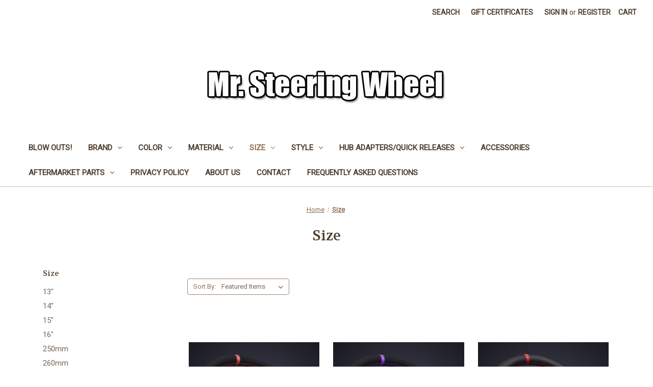

--- FILE ---
content_type: text/html; charset=UTF-8
request_url: https://mrsteeringwheel.com/size/?page=4
body_size: 14128
content:


<!DOCTYPE html>
<html class="no-js" lang="en">
    <head>
        <title>Size - Page 4 - MrSteeringWheel.com</title>
        <link rel="dns-prefetch preconnect" href="https://cdn11.bigcommerce.com/s-6lphy4x" crossorigin><link rel="dns-prefetch preconnect" href="https://fonts.googleapis.com/" crossorigin><link rel="dns-prefetch preconnect" href="https://fonts.gstatic.com/" crossorigin>
        <link rel='canonical' href='https://mrsteeringwheel.com/size/?page=4' /><meta name='platform' content='bigcommerce.stencil' />
        
                <link rel="prev" href="https://mrsteeringwheel.com/size/?page=3">
        <link rel="next" href="https://mrsteeringwheel.com/size/?page=5">


        <link href="https://cdn11.bigcommerce.com/s-6lphy4x/product_images/favacon.jpg" rel="shortcut icon">
        <meta name="viewport" content="width=device-width, initial-scale=1">

        <script nonce="">
            document.documentElement.className = document.documentElement.className.replace('no-js', 'js');
        </script>

        <script nonce="">
    function browserSupportsAllFeatures() {
        return window.Promise
            && window.fetch
            && window.URL
            && window.URLSearchParams
            && window.WeakMap
            // object-fit support
            && ('objectFit' in document.documentElement.style);
    }

    function loadScript(src) {
        var js = document.createElement('script');
        js.src = src;
        js.onerror = function () {
            console.error('Failed to load polyfill script ' + src);
        };
        document.head.appendChild(js);
    }

    if (!browserSupportsAllFeatures()) {
        loadScript('https://cdn11.bigcommerce.com/s-6lphy4x/stencil/f1fc2b30-d00e-013d-e124-4a11dd9f29a4/dist/theme-bundle.polyfills.js');
    }
</script>
        <script nonce="">window.consentManagerTranslations = `{"locale":"en","locales":{"consent_manager.data_collection_warning":"en","consent_manager.accept_all_cookies":"en","consent_manager.gdpr_settings":"en","consent_manager.data_collection_preferences":"en","consent_manager.manage_data_collection_preferences":"en","consent_manager.use_data_by_cookies":"en","consent_manager.data_categories_table":"en","consent_manager.allow":"en","consent_manager.accept":"en","consent_manager.deny":"en","consent_manager.dismiss":"en","consent_manager.reject_all":"en","consent_manager.category":"en","consent_manager.purpose":"en","consent_manager.functional_category":"en","consent_manager.functional_purpose":"en","consent_manager.analytics_category":"en","consent_manager.analytics_purpose":"en","consent_manager.targeting_category":"en","consent_manager.advertising_category":"en","consent_manager.advertising_purpose":"en","consent_manager.essential_category":"en","consent_manager.esential_purpose":"en","consent_manager.yes":"en","consent_manager.no":"en","consent_manager.not_available":"en","consent_manager.cancel":"en","consent_manager.save":"en","consent_manager.back_to_preferences":"en","consent_manager.close_without_changes":"en","consent_manager.unsaved_changes":"en","consent_manager.by_using":"en","consent_manager.agree_on_data_collection":"en","consent_manager.change_preferences":"en","consent_manager.cancel_dialog_title":"en","consent_manager.privacy_policy":"en","consent_manager.allow_category_tracking":"en","consent_manager.disallow_category_tracking":"en"},"translations":{"consent_manager.data_collection_warning":"We use cookies (and other similar technologies) to collect data to improve your shopping experience.","consent_manager.accept_all_cookies":"Accept All Cookies","consent_manager.gdpr_settings":"Settings","consent_manager.data_collection_preferences":"Website Data Collection Preferences","consent_manager.manage_data_collection_preferences":"Manage Website Data Collection Preferences","consent_manager.use_data_by_cookies":" uses data collected by cookies and JavaScript libraries to improve your shopping experience.","consent_manager.data_categories_table":"The table below outlines how we use this data by category. To opt out of a category of data collection, select 'No' and save your preferences.","consent_manager.allow":"Allow","consent_manager.accept":"Accept","consent_manager.deny":"Deny","consent_manager.dismiss":"Dismiss","consent_manager.reject_all":"Reject all","consent_manager.category":"Category","consent_manager.purpose":"Purpose","consent_manager.functional_category":"Functional","consent_manager.functional_purpose":"Enables enhanced functionality, such as videos and live chat. If you do not allow these, then some or all of these functions may not work properly.","consent_manager.analytics_category":"Analytics","consent_manager.analytics_purpose":"Provide statistical information on site usage, e.g., web analytics so we can improve this website over time.","consent_manager.targeting_category":"Targeting","consent_manager.advertising_category":"Advertising","consent_manager.advertising_purpose":"Used to create profiles or personalize content to enhance your shopping experience.","consent_manager.essential_category":"Essential","consent_manager.esential_purpose":"Essential for the site and any requested services to work, but do not perform any additional or secondary function.","consent_manager.yes":"Yes","consent_manager.no":"No","consent_manager.not_available":"N/A","consent_manager.cancel":"Cancel","consent_manager.save":"Save","consent_manager.back_to_preferences":"Back to Preferences","consent_manager.close_without_changes":"You have unsaved changes to your data collection preferences. Are you sure you want to close without saving?","consent_manager.unsaved_changes":"You have unsaved changes","consent_manager.by_using":"By using our website, you're agreeing to our","consent_manager.agree_on_data_collection":"By using our website, you're agreeing to the collection of data as described in our ","consent_manager.change_preferences":"You can change your preferences at any time","consent_manager.cancel_dialog_title":"Are you sure you want to cancel?","consent_manager.privacy_policy":"Privacy Policy","consent_manager.allow_category_tracking":"Allow [CATEGORY_NAME] tracking","consent_manager.disallow_category_tracking":"Disallow [CATEGORY_NAME] tracking"}}`;</script>

        <script nonce="">
            window.lazySizesConfig = window.lazySizesConfig || {};
            window.lazySizesConfig.loadMode = 1;
        </script>
        <script nonce="" async src="https://cdn11.bigcommerce.com/s-6lphy4x/stencil/f1fc2b30-d00e-013d-e124-4a11dd9f29a4/dist/theme-bundle.head_async.js"></script>
        
        <link href="https://fonts.googleapis.com/css?family=Volkhov:400%7CMontserrat:500%7CRoboto:400&display=block" rel="stylesheet">
        
        <script nonce="" async src="https://cdn11.bigcommerce.com/s-6lphy4x/stencil/f1fc2b30-d00e-013d-e124-4a11dd9f29a4/dist/theme-bundle.font.js"></script>

        <link data-stencil-stylesheet href="https://cdn11.bigcommerce.com/s-6lphy4x/stencil/f1fc2b30-d00e-013d-e124-4a11dd9f29a4/css/theme-13400f50-e3d7-013d-9516-2259fd3eea7f.css" rel="stylesheet">

        <!-- Start Tracking Code for analytics_googleanalytics -->

<script>
  (function(i,s,o,g,r,a,m){i['GoogleAnalyticsObject']=r;i[r]=i[r]||function(){
  (i[r].q=i[r].q||[]).push(arguments)},i[r].l=1*new Date();a=s.createElement(o),
  m=s.getElementsByTagName(o)[0];a.async=1;a.src=g;m.parentNode.insertBefore(a,m)
  })(window,document,'script','//www.google-analytics.com/analytics.js','ga');

  ga('create', 'UA-47369036-1', 'mrsteeringwheel.com');
  ga('send', 'pageview');

</script>    
<script type="text/javascript" src="https://static.leaddyno.com/js"></script>
    <script>
    LeadDyno.key = "60aea87a15a9faed89fba68d5e1fe33114b5ca96";
    LeadDyno.recordVisit();
    LeadDyno.autoWatch();
    </script>
  

<!-- End Tracking Code for analytics_googleanalytics -->


<script type="text/javascript" src="https://checkout-sdk.bigcommerce.com/v1/loader.js" defer ></script>
<!-- begin olark code -->
<script data-cfasync="false" type='text/javascript'>/*<![CDATA[*/window.olark||(function(c){var f=window,d=document,l=f.location.protocol=="https:"?"https:":"http:",z=c.name,r="load";var nt=function(){
f[z]=function(){
(a.s=a.s||[]).push(arguments)};var a=f[z]._={
},q=c.methods.length;while(q--){(function(n){f[z][n]=function(){
f[z]("call",n,arguments)}})(c.methods[q])}a.l=c.loader;a.i=nt;a.p={
0:+new Date};a.P=function(u){
a.p[u]=new Date-a.p[0]};function s(){
a.P(r);f[z](r)}f.addEventListener?f.addEventListener(r,s,false):f.attachEvent("on"+r,s);var ld=function(){function p(hd){
hd="head";return["<",hd,"></",hd,"><",i,' onl' + 'oad="var d=',g,";d.getElementsByTagName('head')[0].",j,"(d.",h,"('script')).",k,"='",l,"//",a.l,"'",'"',"></",i,">"].join("")}var i="body",m=d[i];if(!m){
return setTimeout(ld,100)}a.P(1);var j="appendChild",h="createElement",k="src",n=d[h]("div"),v=n[j](d[h](z)),b=d[h]("iframe"),g="document",e="domain",o;n.style.display="none";m.insertBefore(n,m.firstChild).id=z;b.frameBorder="0";b.id=z+"-loader";if(/MSIE[ ]+6/.test(navigator.userAgent)){
b.src="javascript:false"}b.allowTransparency="true";v[j](b);try{
b.contentWindow[g].open()}catch(w){
c[e]=d[e];o="javascript:var d="+g+".open();d.domain='"+d.domain+"';";b[k]=o+"void(0);"}try{
var t=b.contentWindow[g];t.write(p());t.close()}catch(x){
b[k]=o+'d.write("'+p().replace(/"/g,String.fromCharCode(92)+'"')+'");d.close();'}a.P(2)};ld()};nt()})({
loader: "static.olark.com/jsclient/loader0.js",name:"olark",methods:["configure","extend","declare","identify"]});
/* custom configuration goes here (www.olark.com/documentation) */
olark.identify('2412-911-10-9452');/*]]>*/</script><noscript><a href="https://www.olark.com/site/2412-911-10-9452/contact" title="Contact us" target="_blank">Questions? Feedback?</a> powered by <a href="http://www.olark.com?welcome" title="Olark live chat software">Olark live chat software</a></noscript>
<!-- end olark code -->

<script type="text/javascript">
var BCData = {};
</script>

<script nonce="">
(function () {
    var xmlHttp = new XMLHttpRequest();

    xmlHttp.open('POST', 'https://bes.gcp.data.bigcommerce.com/nobot');
    xmlHttp.setRequestHeader('Content-Type', 'application/json');
    xmlHttp.send('{"store_id":"581247","timezone_offset":"-7.0","timestamp":"2025-11-08T16:00:13.61945100Z","visit_id":"c6e12a04-35d3-4736-b3d3-f60bec602b74","channel_id":1}');
})();
</script>

    </head>
    <body>
        <svg data-src="https://cdn11.bigcommerce.com/s-6lphy4x/stencil/f1fc2b30-d00e-013d-e124-4a11dd9f29a4/img/icon-sprite.svg" class="icons-svg-sprite"></svg>

        <a href="#main-content" class="skip-to-main-link">Skip to main content</a>
<header class="header" role="banner">
    <a href="#" class="mobileMenu-toggle" data-mobile-menu-toggle="menu">
        <span class="mobileMenu-toggleIcon">Toggle menu</span>
    </a>
    <nav class="navUser">
        

    <ul class="navUser-section navUser-section--alt">
        <li class="navUser-item">
            <a class="navUser-action navUser-item--compare"
               href="/compare"
               data-compare-nav
               aria-label="Compare"
            >
                Compare <span class="countPill countPill--positive countPill--alt"></span>
            </a>
        </li>
        <li class="navUser-item">
            <button class="navUser-action navUser-action--quickSearch"
               type="button"
               id="quick-search-expand"
               data-search="quickSearch"
               aria-controls="quickSearch"
               aria-label="Search"
            >
                Search
            </button>
        </li>
            <li class="navUser-item">
                <a class="navUser-action"
                   href="/giftcertificates.php"
                   aria-label="Gift Certificates"
                >
                    Gift Certificates
                </a>
            </li>
        <li class="navUser-item navUser-item--account">
                <a class="navUser-action"
                   href="/login.php"
                   aria-label="Sign in"
                >
                    Sign in
                </a>
                    <span class="navUser-or">or</span>
                    <a class="navUser-action"
                       href="/login.php?action&#x3D;create_account"
                       aria-label="Register"
                    >
                        Register
                    </a>
        </li>
        <li class="navUser-item navUser-item--cart">
            <a class="navUser-action"
               data-cart-preview
               data-dropdown="cart-preview-dropdown"
               data-options="align:right"
               href="/cart.php"
               aria-label="Cart with 0 items"
            >
                <span class="navUser-item-cartLabel">Cart</span>
                <span class="countPill cart-quantity"></span>
            </a>

            <div class="dropdown-menu" id="cart-preview-dropdown" data-dropdown-content aria-hidden="true"></div>
        </li>
    </ul>
    <div class="dropdown dropdown--quickSearch" id="quickSearch" aria-hidden="true" data-prevent-quick-search-close>
        <div class="container">
    <form class="form" data-url="/search.php" data-quick-search-form>
        <fieldset class="form-fieldset">
            <div class="form-field">
                <label class="is-srOnly" for="nav-quick-search">Search</label>
                <input class="form-input"
                       data-search-quick
                       name="nav-quick-search"
                       id="nav-quick-search"
                       data-error-message="Search field cannot be empty."
                       placeholder="Search the store"
                       autocomplete="off"
                >
            </div>
        </fieldset>
    </form>
    <section class="quickSearchResults" data-bind="html: results"></section>
    <p role="status"
       aria-live="polite"
       class="aria-description--hidden"
       data-search-aria-message-predefined-text="product results for"
    ></p>
</div>
    </div>
</nav>

        <div class="header-logo header-logo--center">
            <a href="https://mrsteeringwheel.com/" class="header-logo__link" data-header-logo-link>
        <img class="header-logo-image-unknown-size"
             src="https://cdn11.bigcommerce.com/s-6lphy4x/images/stencil/original/logo_1500682904__13294.original.jpg"
             alt="Mr. Steering Wheel           "
             title="Mr. Steering Wheel           ">
</a>
        </div>
    <div class="navPages-container" id="menu" data-menu>
        <nav class="navPages">
    <div class="navPages-quickSearch">
        <div class="container">
    <form class="form" data-url="/search.php" data-quick-search-form>
        <fieldset class="form-fieldset">
            <div class="form-field">
                <label class="is-srOnly" for="nav-menu-quick-search">Search</label>
                <input class="form-input"
                       data-search-quick
                       name="nav-menu-quick-search"
                       id="nav-menu-quick-search"
                       data-error-message="Search field cannot be empty."
                       placeholder="Search the store"
                       autocomplete="off"
                >
            </div>
        </fieldset>
    </form>
    <section class="quickSearchResults" data-bind="html: results"></section>
    <p role="status"
       aria-live="polite"
       class="aria-description--hidden"
       data-search-aria-message-predefined-text="product results for"
    ></p>
</div>
    </div>
    <ul class="navPages-list">
            <li class="navPages-item">
                <a class="navPages-action"
   href="https://mrsteeringwheel.com/blow-outs/"
   aria-label="BLOW OUTS!"
>
    BLOW OUTS!
</a>
            </li>
            <li class="navPages-item">
                <a class="navPages-action has-subMenu"
   href="https://mrsteeringwheel.com/brand/"
   data-collapsible="navPages-19"
>
    Brand
    <i class="icon navPages-action-moreIcon" aria-hidden="true">
        <svg><use href="#icon-chevron-down" /></svg>
    </i>
</a>
<div class="navPage-subMenu" id="navPages-19" aria-hidden="true" tabindex="-1">
    <ul class="navPage-subMenu-list">
        <li class="navPage-subMenu-item">
            <a class="navPage-subMenu-action navPages-action"
               href="https://mrsteeringwheel.com/brand/"
               aria-label="All Brand"
            >
                All Brand
            </a>
        </li>
            <li class="navPage-subMenu-item">
                    <a class="navPage-subMenu-action navPages-action"
                       href="https://mrsteeringwheel.com/corbeau/"
                       aria-label="Corbeau"
                    >
                        Corbeau
                    </a>
            </li>
            <li class="navPage-subMenu-item">
                    <a class="navPage-subMenu-action navPages-action"
                       href="https://mrsteeringwheel.com/dnd/"
                       aria-label="DND"
                    >
                        DND
                    </a>
            </li>
            <li class="navPage-subMenu-item">
                    <a class="navPage-subMenu-action navPages-action"
                       href="https://mrsteeringwheel.com/momo/"
                       aria-label="MOMO"
                    >
                        MOMO
                    </a>
            </li>
            <li class="navPage-subMenu-item">
                    <a class="navPage-subMenu-action navPages-action"
                       href="https://mrsteeringwheel.com/nardi/"
                       aria-label="Nardi"
                    >
                        Nardi
                    </a>
            </li>
            <li class="navPage-subMenu-item">
                    <a class="navPage-subMenu-action navPages-action"
                       href="https://mrsteeringwheel.com/nrg/"
                       aria-label="NRG"
                    >
                        NRG
                    </a>
            </li>
            <li class="navPage-subMenu-item">
                    <a class="navPage-subMenu-action navPages-action"
                       href="https://mrsteeringwheel.com/personal-1/"
                       aria-label="Personal"
                    >
                        Personal
                    </a>
            </li>
            <li class="navPage-subMenu-item">
                    <a class="navPage-subMenu-action navPages-action"
                       href="https://mrsteeringwheel.com/moto-lita/"
                       aria-label="Moto-Lita"
                    >
                        Moto-Lita
                    </a>
            </li>
            <li class="navPage-subMenu-item">
                    <a class="navPage-subMenu-action navPages-action"
                       href="https://mrsteeringwheel.com/vertex/"
                       aria-label="Vertex"
                    >
                        Vertex
                    </a>
            </li>
            <li class="navPage-subMenu-item">
                    <a class="navPage-subMenu-action navPages-action"
                       href="https://mrsteeringwheel.com/ford-racing/"
                       aria-label="Ford Racing"
                    >
                        Ford Racing
                    </a>
            </li>
            <li class="navPage-subMenu-item">
                    <a class="navPage-subMenu-action navPages-action"
                       href="https://mrsteeringwheel.com/sparco/"
                       aria-label="Sparco"
                    >
                        Sparco
                    </a>
            </li>
    </ul>
</div>
            </li>
            <li class="navPages-item">
                <a class="navPages-action has-subMenu"
   href="https://mrsteeringwheel.com/color/"
   data-collapsible="navPages-22"
>
    Color
    <i class="icon navPages-action-moreIcon" aria-hidden="true">
        <svg><use href="#icon-chevron-down" /></svg>
    </i>
</a>
<div class="navPage-subMenu" id="navPages-22" aria-hidden="true" tabindex="-1">
    <ul class="navPage-subMenu-list">
        <li class="navPage-subMenu-item">
            <a class="navPage-subMenu-action navPages-action"
               href="https://mrsteeringwheel.com/color/"
               aria-label="All Color"
            >
                All Color
            </a>
        </li>
            <li class="navPage-subMenu-item">
                    <a class="navPage-subMenu-action navPages-action"
                       href="https://mrsteeringwheel.com/black/"
                       aria-label="Black"
                    >
                        Black
                    </a>
            </li>
            <li class="navPage-subMenu-item">
                    <a class="navPage-subMenu-action navPages-action"
                       href="https://mrsteeringwheel.com/blue/"
                       aria-label="Blue"
                    >
                        Blue
                    </a>
            </li>
            <li class="navPage-subMenu-item">
                    <a class="navPage-subMenu-action navPages-action"
                       href="https://mrsteeringwheel.com/brown/"
                       aria-label="Brown"
                    >
                        Brown
                    </a>
            </li>
            <li class="navPage-subMenu-item">
                    <a class="navPage-subMenu-action navPages-action"
                       href="https://mrsteeringwheel.com/carbon-fiber/"
                       aria-label="Carbon Fiber"
                    >
                        Carbon Fiber
                    </a>
            </li>
            <li class="navPage-subMenu-item">
                    <a class="navPage-subMenu-action navPages-action"
                       href="https://mrsteeringwheel.com/chameleon/"
                       aria-label="Chameleon"
                    >
                        Chameleon
                    </a>
            </li>
            <li class="navPage-subMenu-item">
                    <a class="navPage-subMenu-action navPages-action"
                       href="https://mrsteeringwheel.com/chrome/"
                       aria-label="Chrome"
                    >
                        Chrome
                    </a>
            </li>
            <li class="navPage-subMenu-item">
                    <a class="navPage-subMenu-action navPages-action"
                       href="https://mrsteeringwheel.com/gold/"
                       aria-label="Gold"
                    >
                        Gold
                    </a>
            </li>
            <li class="navPage-subMenu-item">
                    <a class="navPage-subMenu-action navPages-action"
                       href="https://mrsteeringwheel.com/gray/"
                       aria-label="Gray"
                    >
                        Gray
                    </a>
            </li>
            <li class="navPage-subMenu-item">
                    <a class="navPage-subMenu-action navPages-action"
                       href="https://mrsteeringwheel.com/green/"
                       aria-label="Green"
                    >
                        Green
                    </a>
            </li>
            <li class="navPage-subMenu-item">
                    <a class="navPage-subMenu-action navPages-action"
                       href="https://mrsteeringwheel.com/grey/"
                       aria-label="Grey"
                    >
                        Grey
                    </a>
            </li>
            <li class="navPage-subMenu-item">
                    <a class="navPage-subMenu-action navPages-action"
                       href="https://mrsteeringwheel.com/mahogany/"
                       aria-label="Mahogany"
                    >
                        Mahogany
                    </a>
            </li>
            <li class="navPage-subMenu-item">
                    <a class="navPage-subMenu-action navPages-action"
                       href="https://mrsteeringwheel.com/neochrome/"
                       aria-label="NeoChrome"
                    >
                        NeoChrome
                    </a>
            </li>
            <li class="navPage-subMenu-item">
                    <a class="navPage-subMenu-action navPages-action"
                       href="https://mrsteeringwheel.com/neon/"
                       aria-label="Neon"
                    >
                        Neon
                    </a>
            </li>
            <li class="navPage-subMenu-item">
                    <a class="navPage-subMenu-action navPages-action"
                       href="https://mrsteeringwheel.com/orange/"
                       aria-label="Orange"
                    >
                        Orange
                    </a>
            </li>
            <li class="navPage-subMenu-item">
                    <a class="navPage-subMenu-action navPages-action"
                       href="https://mrsteeringwheel.com/painted-wood/"
                       aria-label="Painted Wood"
                    >
                        Painted Wood
                    </a>
            </li>
            <li class="navPage-subMenu-item">
                    <a class="navPage-subMenu-action navPages-action"
                       href="https://mrsteeringwheel.com/pink/"
                       aria-label="Pink"
                    >
                        Pink
                    </a>
            </li>
            <li class="navPage-subMenu-item">
                    <a class="navPage-subMenu-action navPages-action"
                       href="https://mrsteeringwheel.com/purple/"
                       aria-label="Purple"
                    >
                        Purple
                    </a>
            </li>
            <li class="navPage-subMenu-item">
                    <a class="navPage-subMenu-action navPages-action"
                       href="https://mrsteeringwheel.com/new-category-2/"
                       aria-label="Red"
                    >
                        Red
                    </a>
            </li>
            <li class="navPage-subMenu-item">
                    <a class="navPage-subMenu-action navPages-action"
                       href="https://mrsteeringwheel.com/silver/"
                       aria-label="Silver"
                    >
                        Silver
                    </a>
            </li>
            <li class="navPage-subMenu-item">
                    <a class="navPage-subMenu-action navPages-action"
                       href="https://mrsteeringwheel.com/walnut/"
                       aria-label="Walnut"
                    >
                        Walnut
                    </a>
            </li>
            <li class="navPage-subMenu-item">
                    <a class="navPage-subMenu-action navPages-action"
                       href="https://mrsteeringwheel.com/new-category-9/"
                       aria-label="White"
                    >
                        White
                    </a>
            </li>
            <li class="navPage-subMenu-item">
                    <a class="navPage-subMenu-action navPages-action"
                       href="https://mrsteeringwheel.com/yellow/"
                       aria-label="Yellow"
                    >
                        Yellow
                    </a>
            </li>
    </ul>
</div>
            </li>
            <li class="navPages-item">
                <a class="navPages-action has-subMenu"
   href="https://mrsteeringwheel.com/material/"
   data-collapsible="navPages-20"
>
    Material
    <i class="icon navPages-action-moreIcon" aria-hidden="true">
        <svg><use href="#icon-chevron-down" /></svg>
    </i>
</a>
<div class="navPage-subMenu" id="navPages-20" aria-hidden="true" tabindex="-1">
    <ul class="navPage-subMenu-list">
        <li class="navPage-subMenu-item">
            <a class="navPage-subMenu-action navPages-action"
               href="https://mrsteeringwheel.com/material/"
               aria-label="All Material"
            >
                All Material
            </a>
        </li>
            <li class="navPage-subMenu-item">
                    <a class="navPage-subMenu-action navPages-action"
                       href="https://mrsteeringwheel.com/alcantara/"
                       aria-label="Alcantara"
                    >
                        Alcantara
                    </a>
            </li>
            <li class="navPage-subMenu-item">
                    <a class="navPage-subMenu-action navPages-action"
                       href="https://mrsteeringwheel.com/carbon-fiber-1/"
                       aria-label="carbon fiber"
                    >
                        carbon fiber
                    </a>
            </li>
            <li class="navPage-subMenu-item">
                    <a class="navPage-subMenu-action navPages-action"
                       href="https://mrsteeringwheel.com/leather/"
                       aria-label="Leather"
                    >
                        Leather
                    </a>
            </li>
            <li class="navPage-subMenu-item">
                    <a class="navPage-subMenu-action navPages-action"
                       href="https://mrsteeringwheel.com/polyurethane/"
                       aria-label="Polyurethane"
                    >
                        Polyurethane
                    </a>
            </li>
            <li class="navPage-subMenu-item">
                    <a class="navPage-subMenu-action navPages-action"
                       href="https://mrsteeringwheel.com/suede/"
                       aria-label="Suede"
                    >
                        Suede
                    </a>
            </li>
            <li class="navPage-subMenu-item">
                    <a class="navPage-subMenu-action navPages-action"
                       href="https://mrsteeringwheel.com/wood/"
                       aria-label="Wood"
                    >
                        Wood
                    </a>
            </li>
            <li class="navPage-subMenu-item">
                    <a class="navPage-subMenu-action navPages-action"
                       href="https://mrsteeringwheel.com/wood-replica/"
                       aria-label="Wood Replica"
                    >
                        Wood Replica
                    </a>
            </li>
    </ul>
</div>
            </li>
            <li class="navPages-item">
                <a class="navPages-action has-subMenu activePage"
   href="https://mrsteeringwheel.com/size/"
   data-collapsible="navPages-21"
>
    Size
    <i class="icon navPages-action-moreIcon" aria-hidden="true">
        <svg><use href="#icon-chevron-down" /></svg>
    </i>
</a>
<div class="navPage-subMenu" id="navPages-21" aria-hidden="true" tabindex="-1">
    <ul class="navPage-subMenu-list">
        <li class="navPage-subMenu-item">
            <a class="navPage-subMenu-action navPages-action"
               href="https://mrsteeringwheel.com/size/"
               aria-label="All Size"
            >
                All Size
            </a>
        </li>
            <li class="navPage-subMenu-item">
                    <a class="navPage-subMenu-action navPages-action"
                       href="https://mrsteeringwheel.com/13/"
                       aria-label="13&quot;"
                    >
                        13&quot;
                    </a>
            </li>
            <li class="navPage-subMenu-item">
                    <a class="navPage-subMenu-action navPages-action"
                       href="https://mrsteeringwheel.com/14/"
                       aria-label="14&quot;"
                    >
                        14&quot;
                    </a>
            </li>
            <li class="navPage-subMenu-item">
                    <a class="navPage-subMenu-action navPages-action"
                       href="https://mrsteeringwheel.com/15/"
                       aria-label="15&quot;"
                    >
                        15&quot;
                    </a>
            </li>
            <li class="navPage-subMenu-item">
                    <a class="navPage-subMenu-action navPages-action"
                       href="https://mrsteeringwheel.com/16/"
                       aria-label="16&quot;"
                    >
                        16&quot;
                    </a>
            </li>
            <li class="navPage-subMenu-item">
                    <a class="navPage-subMenu-action navPages-action"
                       href="https://mrsteeringwheel.com/250mm/"
                       aria-label="250mm"
                    >
                        250mm
                    </a>
            </li>
            <li class="navPage-subMenu-item">
                    <a class="navPage-subMenu-action navPages-action"
                       href="https://mrsteeringwheel.com/260mm/"
                       aria-label="260mm"
                    >
                        260mm
                    </a>
            </li>
            <li class="navPage-subMenu-item">
                    <a class="navPage-subMenu-action navPages-action"
                       href="https://mrsteeringwheel.com/270mm/"
                       aria-label="270mm"
                    >
                        270mm
                    </a>
            </li>
            <li class="navPage-subMenu-item">
                    <a class="navPage-subMenu-action navPages-action"
                       href="https://mrsteeringwheel.com/280mm/"
                       aria-label="280mm"
                    >
                        280mm
                    </a>
            </li>
            <li class="navPage-subMenu-item">
                    <a class="navPage-subMenu-action navPages-action"
                       href="https://mrsteeringwheel.com/290mm/"
                       aria-label="290mm"
                    >
                        290mm
                    </a>
            </li>
            <li class="navPage-subMenu-item">
                    <a class="navPage-subMenu-action navPages-action"
                       href="https://mrsteeringwheel.com/300mm/"
                       aria-label="300mm"
                    >
                        300mm
                    </a>
            </li>
            <li class="navPage-subMenu-item">
                    <a class="navPage-subMenu-action navPages-action"
                       href="https://mrsteeringwheel.com/310mm/"
                       aria-label="310mm"
                    >
                        310mm
                    </a>
            </li>
            <li class="navPage-subMenu-item">
                    <a class="navPage-subMenu-action navPages-action"
                       href="https://mrsteeringwheel.com/315mm/"
                       aria-label="315mm"
                    >
                        315mm
                    </a>
            </li>
            <li class="navPage-subMenu-item">
                    <a class="navPage-subMenu-action navPages-action"
                       href="https://mrsteeringwheel.com/320mm/"
                       aria-label="320mm"
                    >
                        320mm
                    </a>
            </li>
            <li class="navPage-subMenu-item">
                    <a class="navPage-subMenu-action navPages-action"
                       href="https://mrsteeringwheel.com/325mm/"
                       aria-label="325mm"
                    >
                        325mm
                    </a>
            </li>
            <li class="navPage-subMenu-item">
                    <a class="navPage-subMenu-action navPages-action"
                       href="https://mrsteeringwheel.com/330mm/"
                       aria-label="330mm"
                    >
                        330mm
                    </a>
            </li>
            <li class="navPage-subMenu-item">
                    <a class="navPage-subMenu-action navPages-action"
                       href="https://mrsteeringwheel.com/340mm/"
                       aria-label="340mm"
                    >
                        340mm
                    </a>
            </li>
            <li class="navPage-subMenu-item">
                    <a class="navPage-subMenu-action navPages-action"
                       href="https://mrsteeringwheel.com/350mm/"
                       aria-label="350mm"
                    >
                        350mm
                    </a>
            </li>
            <li class="navPage-subMenu-item">
                    <a class="navPage-subMenu-action navPages-action"
                       href="https://mrsteeringwheel.com/360mm/"
                       aria-label="360mm"
                    >
                        360mm
                    </a>
            </li>
            <li class="navPage-subMenu-item">
                    <a class="navPage-subMenu-action navPages-action"
                       href="https://mrsteeringwheel.com/365mm/"
                       aria-label="365mm"
                    >
                        365mm
                    </a>
            </li>
            <li class="navPage-subMenu-item">
                    <a class="navPage-subMenu-action navPages-action"
                       href="https://mrsteeringwheel.com/370mm/"
                       aria-label="370mm"
                    >
                        370mm
                    </a>
            </li>
            <li class="navPage-subMenu-item">
                    <a class="navPage-subMenu-action navPages-action"
                       href="https://mrsteeringwheel.com/380mm/"
                       aria-label="380mm"
                    >
                        380mm
                    </a>
            </li>
            <li class="navPage-subMenu-item">
                    <a class="navPage-subMenu-action navPages-action"
                       href="https://mrsteeringwheel.com/390mm/"
                       aria-label="390mm"
                    >
                        390mm
                    </a>
            </li>
    </ul>
</div>
            </li>
            <li class="navPages-item">
                <a class="navPages-action has-subMenu"
   href="https://mrsteeringwheel.com/style/"
   data-collapsible="navPages-50"
>
    Style
    <i class="icon navPages-action-moreIcon" aria-hidden="true">
        <svg><use href="#icon-chevron-down" /></svg>
    </i>
</a>
<div class="navPage-subMenu" id="navPages-50" aria-hidden="true" tabindex="-1">
    <ul class="navPage-subMenu-list">
        <li class="navPage-subMenu-item">
            <a class="navPage-subMenu-action navPages-action"
               href="https://mrsteeringwheel.com/style/"
               aria-label="All Style"
            >
                All Style
            </a>
        </li>
            <li class="navPage-subMenu-item">
                    <a class="navPage-subMenu-action navPages-action"
                       href="https://mrsteeringwheel.com/classic/"
                       aria-label="Classic"
                    >
                        Classic
                    </a>
            </li>
            <li class="navPage-subMenu-item">
                    <a class="navPage-subMenu-action navPages-action"
                       href="https://mrsteeringwheel.com/flat-bottom/"
                       aria-label="Flat Bottom"
                    >
                        Flat Bottom
                    </a>
            </li>
            <li class="navPage-subMenu-item">
                    <a class="navPage-subMenu-action navPages-action"
                       href="https://mrsteeringwheel.com/racing/"
                       aria-label="Racing"
                    >
                        Racing
                    </a>
            </li>
            <li class="navPage-subMenu-item">
                    <a class="navPage-subMenu-action navPages-action"
                       href="https://mrsteeringwheel.com/tuning/"
                       aria-label="Tuning"
                    >
                        Tuning
                    </a>
            </li>
    </ul>
</div>
            </li>
            <li class="navPages-item">
                <a class="navPages-action has-subMenu"
   href="https://mrsteeringwheel.com/hub-boss-adapters-and-quick-releases/"
   data-collapsible="navPages-59"
>
    Hub adapters/Quick Releases
    <i class="icon navPages-action-moreIcon" aria-hidden="true">
        <svg><use href="#icon-chevron-down" /></svg>
    </i>
</a>
<div class="navPage-subMenu" id="navPages-59" aria-hidden="true" tabindex="-1">
    <ul class="navPage-subMenu-list">
        <li class="navPage-subMenu-item">
            <a class="navPage-subMenu-action navPages-action"
               href="https://mrsteeringwheel.com/hub-boss-adapters-and-quick-releases/"
               aria-label="All Hub adapters/Quick Releases"
            >
                All Hub adapters/Quick Releases
            </a>
        </li>
            <li class="navPage-subMenu-item">
                    <a class="navPage-subMenu-action navPages-action"
                       href="https://mrsteeringwheel.com/nardi-hub-adapters/"
                       aria-label="Nardi hub adapters"
                    >
                        Nardi hub adapters
                    </a>
            </li>
    </ul>
</div>
            </li>
            <li class="navPages-item">
                <a class="navPages-action"
   href="https://mrsteeringwheel.com/accessories/"
   aria-label="Accessories"
>
    Accessories
</a>
            </li>
            <li class="navPages-item">
                <a class="navPages-action has-subMenu"
   href="https://mrsteeringwheel.com/aftermarket-parts/"
   data-collapsible="navPages-88"
>
    Aftermarket Parts
    <i class="icon navPages-action-moreIcon" aria-hidden="true">
        <svg><use href="#icon-chevron-down" /></svg>
    </i>
</a>
<div class="navPage-subMenu" id="navPages-88" aria-hidden="true" tabindex="-1">
    <ul class="navPage-subMenu-list">
        <li class="navPage-subMenu-item">
            <a class="navPage-subMenu-action navPages-action"
               href="https://mrsteeringwheel.com/aftermarket-parts/"
               aria-label="All Aftermarket Parts"
            >
                All Aftermarket Parts
            </a>
        </li>
            <li class="navPage-subMenu-item">
                    <a class="navPage-subMenu-action navPages-action"
                       href="https://mrsteeringwheel.com/momo-gloves/"
                       aria-label="MOMO Gloves"
                    >
                        MOMO Gloves
                    </a>
            </li>
            <li class="navPage-subMenu-item">
                    <a class="navPage-subMenu-action navPages-action"
                       href="https://mrsteeringwheel.com/momo-shift-knobs/"
                       aria-label="MOMO Shift Knobs"
                    >
                        MOMO Shift Knobs
                    </a>
            </li>
            <li class="navPage-subMenu-item">
                    <a class="navPage-subMenu-action navPages-action"
                       href="https://mrsteeringwheel.com/momo-wheels/"
                       aria-label="MOMO Wheels"
                    >
                        MOMO Wheels
                    </a>
            </li>
            <li class="navPage-subMenu-item">
                    <a class="navPage-subMenu-action navPages-action"
                       href="https://mrsteeringwheel.com/nardi-accessories/"
                       aria-label="Nardi Accessories"
                    >
                        Nardi Accessories
                    </a>
            </li>
    </ul>
</div>
            </li>
                 <li class="navPages-item navPages-item-page">
                     <a class="navPages-action"
                        href="https://mrsteeringwheel.com/privacy-policy/"
                        aria-label="Privacy Policy"
                     >
                         Privacy Policy
                     </a>
                 </li>
                 <li class="navPages-item navPages-item-page">
                     <a class="navPages-action"
                        href="https://mrsteeringwheel.com/about-us/"
                        aria-label="About Us"
                     >
                         About Us
                     </a>
                 </li>
                 <li class="navPages-item navPages-item-page">
                     <a class="navPages-action"
                        href="https://mrsteeringwheel.com/contact/"
                        aria-label="Contact"
                     >
                         Contact
                     </a>
                 </li>
                 <li class="navPages-item navPages-item-page">
                     <a class="navPages-action"
                        href="https://mrsteeringwheel.com/faq/"
                        aria-label="FREQUENTLY ASKED QUESTIONS"
                     >
                         FREQUENTLY ASKED QUESTIONS
                     </a>
                 </li>
    </ul>
    <ul class="navPages-list navPages-list--user">
            <li class="navPages-item">
                <a class="navPages-action"
                   href="/giftcertificates.php"
                   aria-label="Gift Certificates"
                >
                    Gift Certificates
                </a>
            </li>
            <li class="navPages-item">
                <a class="navPages-action"
                   href="/login.php"
                   aria-label="Sign in"
                >
                    Sign in
                </a>
                    or
                    <a class="navPages-action"
                       href="/login.php?action&#x3D;create_account"
                       aria-label="Register"
                    >
                        Register
                    </a>
            </li>
    </ul>
</nav>
    </div>
    <div data-content-region="header_navigation_bottom--global"></div>
</header>
<div data-content-region="header_bottom--global"></div>
<div data-content-region="header_bottom"></div>
        <div class="body" id="main-content" data-currency-code="USD">
     
    <div class="container">
        
<nav aria-label="Breadcrumb">
    <ol class="breadcrumbs">
                <li class="breadcrumb ">
                    <a class="breadcrumb-label"
                       href="https://mrsteeringwheel.com/"
                       
                    >
                        <span>Home</span>
                    </a>
                </li>
                <li class="breadcrumb is-active">
                    <a class="breadcrumb-label"
                       href="https://mrsteeringwheel.com/size/"
                       aria-current="page"
                    >
                        <span>Size</span>
                    </a>
                </li>
    </ol>
</nav>

<script type="application/ld+json"  nonce="">
{
    "@context": "https://schema.org",
    "@type": "BreadcrumbList",
    "itemListElement":
    [
        {
            "@type": "ListItem",
            "position": 1,
            "item": {
                "@id": "https://mrsteeringwheel.com/",
                "name": "Home"
            }
        },
        {
            "@type": "ListItem",
            "position": 2,
            "item": {
                "@id": "https://mrsteeringwheel.com/size/",
                "name": "Size"
            }
        }
    ]
}
</script>
    <h1 class="page-heading">Size</h1>
    <div data-content-region="category_below_header"></div>

<div class="page">
        <aside class="page-sidebar" id="faceted-search-container">
            <nav>
        <div class="sidebarBlock">
            <h2 class="sidebarBlock-heading">Size</h2>
            <ul class="navList">
                <li class="navList-item">
                    <a class="navList-action" href="https://mrsteeringwheel.com/13/" title="13&quot;">13&quot;</a>
                </li>
                <li class="navList-item">
                    <a class="navList-action" href="https://mrsteeringwheel.com/14/" title="14&quot;">14&quot;</a>
                </li>
                <li class="navList-item">
                    <a class="navList-action" href="https://mrsteeringwheel.com/15/" title="15&quot;">15&quot;</a>
                </li>
                <li class="navList-item">
                    <a class="navList-action" href="https://mrsteeringwheel.com/16/" title="16&quot;">16&quot;</a>
                </li>
                <li class="navList-item">
                    <a class="navList-action" href="https://mrsteeringwheel.com/250mm/" title="250mm">250mm</a>
                </li>
                <li class="navList-item">
                    <a class="navList-action" href="https://mrsteeringwheel.com/260mm/" title="260mm">260mm</a>
                </li>
                <li class="navList-item">
                    <a class="navList-action" href="https://mrsteeringwheel.com/270mm/" title="270mm">270mm</a>
                </li>
                <li class="navList-item">
                    <a class="navList-action" href="https://mrsteeringwheel.com/280mm/" title="280mm">280mm</a>
                </li>
                <li class="navList-item">
                    <a class="navList-action" href="https://mrsteeringwheel.com/290mm/" title="290mm">290mm</a>
                </li>
                <li class="navList-item">
                    <a class="navList-action" href="https://mrsteeringwheel.com/300mm/" title="300mm">300mm</a>
                </li>
                <li class="navList-item">
                    <a class="navList-action" href="https://mrsteeringwheel.com/310mm/" title="310mm">310mm</a>
                </li>
                <li class="navList-item">
                    <a class="navList-action" href="https://mrsteeringwheel.com/315mm/" title="315mm">315mm</a>
                </li>
                <li class="navList-item">
                    <a class="navList-action" href="https://mrsteeringwheel.com/320mm/" title="320mm">320mm</a>
                </li>
                <li class="navList-item">
                    <a class="navList-action" href="https://mrsteeringwheel.com/325mm/" title="325mm">325mm</a>
                </li>
                <li class="navList-item">
                    <a class="navList-action" href="https://mrsteeringwheel.com/330mm/" title="330mm">330mm</a>
                </li>
                <li class="navList-item">
                    <a class="navList-action" href="https://mrsteeringwheel.com/340mm/" title="340mm">340mm</a>
                </li>
                <li class="navList-item">
                    <a class="navList-action" href="https://mrsteeringwheel.com/350mm/" title="350mm">350mm</a>
                </li>
                <li class="navList-item">
                    <a class="navList-action" href="https://mrsteeringwheel.com/360mm/" title="360mm">360mm</a>
                </li>
                <li class="navList-item">
                    <a class="navList-action" href="https://mrsteeringwheel.com/365mm/" title="365mm">365mm</a>
                </li>
                <li class="navList-item">
                    <a class="navList-action" href="https://mrsteeringwheel.com/370mm/" title="370mm">370mm</a>
                </li>
                <li class="navList-item">
                    <a class="navList-action" href="https://mrsteeringwheel.com/380mm/" title="380mm">380mm</a>
                </li>
                <li class="navList-item">
                    <a class="navList-action" href="https://mrsteeringwheel.com/390mm/" title="390mm">390mm</a>
                </li>
            </ul>
        </div>

            <div class="sidebarBlock">
        <h2 class="sidebarBlock-heading heading-price" data-shop-by-price>Shop By Price</h2>

        <form id="facet-range-form" class="form" method="get" data-faceted-search-range novalidate>
    <input type="hidden" name="search_query" value="">
    <fieldset class="form-fieldset">
        <div class="form-minMaxRow">
            <div class="form-field">
                <input
                    name="price_min"
                    placeholder="Min."
                    min="0"
                    class="form-input form-input--small"
                    required
                    type="number"
                    value=""
                    aria-label="Min."
                    aria-describedby="min_price_description"
                />
                <span id="min_price_description" class="aria-description--hidden">Enter the minimum price to filter products by</span>
            </div>

            <div class="form-field">
                <input
                    name="price_max"
                    placeholder="Max."
                    min="0"
                    class="form-input form-input--small"
                    required
                    type="number"
                    value=""
                    aria-label="Max."
                    aria-describedby="max_price_description"
                />
                <span id="max_price_description" class="aria-description--hidden">Enter the maximum price to filter products by</span>
            </div>

            <div class="form-field">
                <button class="button button--small" type="submit">
                    Update
                </button>
            </div>
        </div>

        <div class="form-inlineMessage" aria-live="polite" role="alert"></div>
    </fieldset>
</form>

        <div class="reset-filters">
            <a href="https://mrsteeringwheel.com/size/" class="navList-action reset-btn">Reset</a>
            <span class="reset-message aria-description--hidden">The filter has been reset</span>
        </div>
    </div>
</nav>
        </aside>

    <main class="page-content" id="product-listing-container">
        

    <form class="actionBar" method="get" data-sort-by="product">
    <fieldset class="form-fieldset actionBar-section">
    <div class="form-field">
        <label class="form-label" for="sort">Sort By:</label>
        <select class="form-select form-select--small " name="sort" id="sort" role="listbox">
            <option value="featured" selected>Featured Items</option>
            <option value="newest" >Newest Items</option>
            <option value="bestselling" >Best Selling</option>
            <option value="alphaasc" >A to Z</option>
            <option value="alphadesc" >Z to A</option>
            <option value="avgcustomerreview" >By Review</option>
            <option value="priceasc" >Price: Ascending</option>
            <option value="pricedesc" >Price: Descending</option>
        </select>
    </div>
</fieldset>
</form>

    <div data-list-name="Category: Size" role="region" aria-label="Filtered products">
            <ul class="productGrid">
    <li class="product">
            <article
    class="card
    "
    data-test="card-664"
    data-event-type="list"
    data-entity-id="664"
    data-position="1"
    data-name="DND Alcantara Race Wheel 50mm - Red"
    data-product-category="
            Color/Black,
                Color/Red,
                Material/Suede,
                Size/350mm,
                Style/Racing,
                Material/Alcantara,
                Brand/DND
    "
    data-product-brand="DND"
    data-product-price="
            155
"
>
    <figure class="card-figure">

        <a href="https://mrsteeringwheel.com/dnd-alcantara-race-wheel-50mm-red/"
           class="card-figure__link"
           aria-label="DND Alcantara Race Wheel 50mm - Red, $155.00

"
           data-event-type="product-click"
        >
            <div class="card-img-container">
                <img src="https://cdn11.bigcommerce.com/s-6lphy4x/images/stencil/500x659/products/664/4518/alcantararacewheel50mmred_5000x__55596.1726969539.jpg?c=2" alt="DND Alcantara Race Wheel 50mm - Red" title="DND Alcantara Race Wheel 50mm - Red" data-sizes="auto"
    srcset="https://cdn11.bigcommerce.com/s-6lphy4x/images/stencil/80w/products/664/4518/alcantararacewheel50mmred_5000x__55596.1726969539.jpg?c=2"
data-srcset="https://cdn11.bigcommerce.com/s-6lphy4x/images/stencil/80w/products/664/4518/alcantararacewheel50mmred_5000x__55596.1726969539.jpg?c=2 80w, https://cdn11.bigcommerce.com/s-6lphy4x/images/stencil/160w/products/664/4518/alcantararacewheel50mmred_5000x__55596.1726969539.jpg?c=2 160w, https://cdn11.bigcommerce.com/s-6lphy4x/images/stencil/320w/products/664/4518/alcantararacewheel50mmred_5000x__55596.1726969539.jpg?c=2 320w, https://cdn11.bigcommerce.com/s-6lphy4x/images/stencil/640w/products/664/4518/alcantararacewheel50mmred_5000x__55596.1726969539.jpg?c=2 640w, https://cdn11.bigcommerce.com/s-6lphy4x/images/stencil/960w/products/664/4518/alcantararacewheel50mmred_5000x__55596.1726969539.jpg?c=2 960w, https://cdn11.bigcommerce.com/s-6lphy4x/images/stencil/1280w/products/664/4518/alcantararacewheel50mmred_5000x__55596.1726969539.jpg?c=2 1280w, https://cdn11.bigcommerce.com/s-6lphy4x/images/stencil/1920w/products/664/4518/alcantararacewheel50mmred_5000x__55596.1726969539.jpg?c=2 1920w, https://cdn11.bigcommerce.com/s-6lphy4x/images/stencil/2560w/products/664/4518/alcantararacewheel50mmred_5000x__55596.1726969539.jpg?c=2 2560w"

class="lazyload card-image"

 />
            </div>
        </a>

        <figcaption class="card-figcaption">
            <div class="card-figcaption-body">
                        <button type="button" class="button button--small card-figcaption-button quickview" data-event-type="product-click" data-product-id="664">Quick view</button>
                    <label class="button button--small card-figcaption-button" for="compare-664">
                        Compare <input type="checkbox" name="products[]" value="664" id="compare-664" data-compare-id="664">
                    </label>
                        <a href="https://mrsteeringwheel.com/cart.php?action&#x3D;add&amp;product_id&#x3D;664" data-event-type="product-click" data-button-type="add-cart" class="button button--small card-figcaption-button">Add to Cart</a>
                        <span class="product-status-message aria-description--hidden">The item has been added</span>
            </div>
        </figcaption>
    </figure>
    <div class="card-body">
            <p class="card-text" data-test-info-type="brandName">DND</p>
        <h3 class="card-title">
            <a aria-label="DND Alcantara Race Wheel 50mm - Red, $155.00

"
               href="https://mrsteeringwheel.com/dnd-alcantara-race-wheel-50mm-red/"
               data-event-type="product-click"
            >
                DND Alcantara Race Wheel 50mm - Red
            </a>
        </h3>

        <div class="card-text" data-test-info-type="price">
                
    <div class="price-section price-section--withTax rrp-price--withTax" style="display: none;">
        <span>
                MSRP:
        </span>
        <span data-product-rrp-with-tax class="price price--rrp">
            
        </span>
    </div>
    <div class="price-section price-section--withTax non-sale-price--withTax" style="display: none;">
        <span>
                Was:
        </span>
        <span data-product-non-sale-price-with-tax class="price price--non-sale">
            
        </span>
    </div>
    <div class="price-section price-section--withTax price--withTax" style="display: none;">
        <span class="price-label" >
            
        </span>
        <span class="price-now-label" style="display: none;">
                Now:
        </span>
        <span data-product-price-with-tax class="price"></span>
            <abbr title="Including Tax">(Inc. Tax)</abbr>
    </div>
    <div class="price-section price-section--withoutTax rrp-price--withoutTax" style="display: none;">
        <span>
                MSRP:
        </span>
        <span data-product-rrp-price-without-tax class="price price--rrp">
            
        </span>
    </div>
    <div class="price-section price-section--withoutTax non-sale-price--withoutTax" style="display: none;">
        <span>
                Was:
        </span>
        <span data-product-non-sale-price-without-tax class="price price--non-sale">
            
        </span>
    </div>
    <div class="price-section price-section--withoutTax price--withoutTax" >
        <span class="price-label" >
            
        </span>
        <span class="price-now-label" style="display: none;">
                Now:
        </span>
        <span data-product-price-without-tax class="price">$155.00</span>
    </div>
        </div>
        <div data-content-region="product_item_below_price"></div>
            </div>
</article>
    </li>
    <li class="product">
            <article
    class="card
    "
    data-test="card-663"
    data-event-type="list"
    data-entity-id="663"
    data-position="2"
    data-name="DND Alcantara Race Wheel 50mm - Purple"
    data-product-category="
            Color/Black,
                Material/Suede,
                Size/350mm,
                Style/Racing,
                Color/Purple,
                Material/Alcantara,
                Brand/DND
    "
    data-product-brand="DND"
    data-product-price="
            155
"
>
    <figure class="card-figure">

        <a href="https://mrsteeringwheel.com/dnd-alcantara-race-wheel-50mm-purple/"
           class="card-figure__link"
           aria-label="DND Alcantara Race Wheel 50mm - Purple, $155.00

"
           data-event-type="product-click"
        >
            <div class="card-img-container">
                <img src="https://cdn11.bigcommerce.com/s-6lphy4x/images/stencil/500x659/products/663/4516/alcantararacewheel50mmpurple_5000x__82303.1726969451.jpg?c=2" alt="DND Alcantara Race Wheel 50mm Purple" title="DND Alcantara Race Wheel 50mm Purple" data-sizes="auto"
    srcset="https://cdn11.bigcommerce.com/s-6lphy4x/images/stencil/80w/products/663/4516/alcantararacewheel50mmpurple_5000x__82303.1726969451.jpg?c=2"
data-srcset="https://cdn11.bigcommerce.com/s-6lphy4x/images/stencil/80w/products/663/4516/alcantararacewheel50mmpurple_5000x__82303.1726969451.jpg?c=2 80w, https://cdn11.bigcommerce.com/s-6lphy4x/images/stencil/160w/products/663/4516/alcantararacewheel50mmpurple_5000x__82303.1726969451.jpg?c=2 160w, https://cdn11.bigcommerce.com/s-6lphy4x/images/stencil/320w/products/663/4516/alcantararacewheel50mmpurple_5000x__82303.1726969451.jpg?c=2 320w, https://cdn11.bigcommerce.com/s-6lphy4x/images/stencil/640w/products/663/4516/alcantararacewheel50mmpurple_5000x__82303.1726969451.jpg?c=2 640w, https://cdn11.bigcommerce.com/s-6lphy4x/images/stencil/960w/products/663/4516/alcantararacewheel50mmpurple_5000x__82303.1726969451.jpg?c=2 960w, https://cdn11.bigcommerce.com/s-6lphy4x/images/stencil/1280w/products/663/4516/alcantararacewheel50mmpurple_5000x__82303.1726969451.jpg?c=2 1280w, https://cdn11.bigcommerce.com/s-6lphy4x/images/stencil/1920w/products/663/4516/alcantararacewheel50mmpurple_5000x__82303.1726969451.jpg?c=2 1920w, https://cdn11.bigcommerce.com/s-6lphy4x/images/stencil/2560w/products/663/4516/alcantararacewheel50mmpurple_5000x__82303.1726969451.jpg?c=2 2560w"

class="lazyload card-image"

 />
            </div>
        </a>

        <figcaption class="card-figcaption">
            <div class="card-figcaption-body">
                        <button type="button" class="button button--small card-figcaption-button quickview" data-event-type="product-click" data-product-id="663">Quick view</button>
                    <label class="button button--small card-figcaption-button" for="compare-663">
                        Compare <input type="checkbox" name="products[]" value="663" id="compare-663" data-compare-id="663">
                    </label>
                        <a href="https://mrsteeringwheel.com/cart.php?action&#x3D;add&amp;product_id&#x3D;663" data-event-type="product-click" data-button-type="add-cart" class="button button--small card-figcaption-button">Add to Cart</a>
                        <span class="product-status-message aria-description--hidden">The item has been added</span>
            </div>
        </figcaption>
    </figure>
    <div class="card-body">
            <p class="card-text" data-test-info-type="brandName">DND</p>
        <h3 class="card-title">
            <a aria-label="DND Alcantara Race Wheel 50mm - Purple, $155.00

"
               href="https://mrsteeringwheel.com/dnd-alcantara-race-wheel-50mm-purple/"
               data-event-type="product-click"
            >
                DND Alcantara Race Wheel 50mm - Purple
            </a>
        </h3>

        <div class="card-text" data-test-info-type="price">
                
    <div class="price-section price-section--withTax rrp-price--withTax" style="display: none;">
        <span>
                MSRP:
        </span>
        <span data-product-rrp-with-tax class="price price--rrp">
            
        </span>
    </div>
    <div class="price-section price-section--withTax non-sale-price--withTax" style="display: none;">
        <span>
                Was:
        </span>
        <span data-product-non-sale-price-with-tax class="price price--non-sale">
            
        </span>
    </div>
    <div class="price-section price-section--withTax price--withTax" style="display: none;">
        <span class="price-label" >
            
        </span>
        <span class="price-now-label" style="display: none;">
                Now:
        </span>
        <span data-product-price-with-tax class="price"></span>
            <abbr title="Including Tax">(Inc. Tax)</abbr>
    </div>
    <div class="price-section price-section--withoutTax rrp-price--withoutTax" style="display: none;">
        <span>
                MSRP:
        </span>
        <span data-product-rrp-price-without-tax class="price price--rrp">
            
        </span>
    </div>
    <div class="price-section price-section--withoutTax non-sale-price--withoutTax" style="display: none;">
        <span>
                Was:
        </span>
        <span data-product-non-sale-price-without-tax class="price price--non-sale">
            
        </span>
    </div>
    <div class="price-section price-section--withoutTax price--withoutTax" >
        <span class="price-label" >
            
        </span>
        <span class="price-now-label" style="display: none;">
                Now:
        </span>
        <span data-product-price-without-tax class="price">$155.00</span>
    </div>
        </div>
        <div data-content-region="product_item_below_price"></div>
            </div>
</article>
    </li>
    <li class="product">
            <article
    class="card
    "
    data-test="card-662"
    data-event-type="list"
    data-entity-id="662"
    data-position="3"
    data-name="DND Leather Race Wheel - Red"
    data-product-category="
            Color/Red,
                Material/Leather,
                Size/350mm,
                Style/Tuning,
                Brand/DND
    "
    data-product-brand="DND"
    data-product-price="
            155
"
>
    <figure class="card-figure">

        <a href="https://mrsteeringwheel.com/dnd-leather-race-wheel-red/"
           class="card-figure__link"
           aria-label="DND Leather Race Wheel - Red, $155.00

"
           data-event-type="product-click"
        >
            <div class="card-img-container">
                <img src="https://cdn11.bigcommerce.com/s-6lphy4x/images/stencil/500x659/products/662/4514/leatherracewheelred_5000x__64472.1723084878.jpg?c=2" alt="DND Leather Race Wheel - Red" title="DND Leather Race Wheel - Red" data-sizes="auto"
    srcset="https://cdn11.bigcommerce.com/s-6lphy4x/images/stencil/80w/products/662/4514/leatherracewheelred_5000x__64472.1723084878.jpg?c=2"
data-srcset="https://cdn11.bigcommerce.com/s-6lphy4x/images/stencil/80w/products/662/4514/leatherracewheelred_5000x__64472.1723084878.jpg?c=2 80w, https://cdn11.bigcommerce.com/s-6lphy4x/images/stencil/160w/products/662/4514/leatherracewheelred_5000x__64472.1723084878.jpg?c=2 160w, https://cdn11.bigcommerce.com/s-6lphy4x/images/stencil/320w/products/662/4514/leatherracewheelred_5000x__64472.1723084878.jpg?c=2 320w, https://cdn11.bigcommerce.com/s-6lphy4x/images/stencil/640w/products/662/4514/leatherracewheelred_5000x__64472.1723084878.jpg?c=2 640w, https://cdn11.bigcommerce.com/s-6lphy4x/images/stencil/960w/products/662/4514/leatherracewheelred_5000x__64472.1723084878.jpg?c=2 960w, https://cdn11.bigcommerce.com/s-6lphy4x/images/stencil/1280w/products/662/4514/leatherracewheelred_5000x__64472.1723084878.jpg?c=2 1280w, https://cdn11.bigcommerce.com/s-6lphy4x/images/stencil/1920w/products/662/4514/leatherracewheelred_5000x__64472.1723084878.jpg?c=2 1920w, https://cdn11.bigcommerce.com/s-6lphy4x/images/stencil/2560w/products/662/4514/leatherracewheelred_5000x__64472.1723084878.jpg?c=2 2560w"

class="lazyload card-image"

 />
            </div>
        </a>

        <figcaption class="card-figcaption">
            <div class="card-figcaption-body">
                        <button type="button" class="button button--small card-figcaption-button quickview" data-event-type="product-click" data-product-id="662">Quick view</button>
                    <label class="button button--small card-figcaption-button" for="compare-662">
                        Compare <input type="checkbox" name="products[]" value="662" id="compare-662" data-compare-id="662">
                    </label>
                        <a href="https://mrsteeringwheel.com/cart.php?action&#x3D;add&amp;product_id&#x3D;662" data-event-type="product-click" data-button-type="add-cart" class="button button--small card-figcaption-button">Add to Cart</a>
                        <span class="product-status-message aria-description--hidden">The item has been added</span>
            </div>
        </figcaption>
    </figure>
    <div class="card-body">
            <p class="card-text" data-test-info-type="brandName">DND</p>
        <h3 class="card-title">
            <a aria-label="DND Leather Race Wheel - Red, $155.00

"
               href="https://mrsteeringwheel.com/dnd-leather-race-wheel-red/"
               data-event-type="product-click"
            >
                DND Leather Race Wheel - Red
            </a>
        </h3>

        <div class="card-text" data-test-info-type="price">
                
    <div class="price-section price-section--withTax rrp-price--withTax" style="display: none;">
        <span>
                MSRP:
        </span>
        <span data-product-rrp-with-tax class="price price--rrp">
            
        </span>
    </div>
    <div class="price-section price-section--withTax non-sale-price--withTax" style="display: none;">
        <span>
                Was:
        </span>
        <span data-product-non-sale-price-with-tax class="price price--non-sale">
            
        </span>
    </div>
    <div class="price-section price-section--withTax price--withTax" style="display: none;">
        <span class="price-label" >
            
        </span>
        <span class="price-now-label" style="display: none;">
                Now:
        </span>
        <span data-product-price-with-tax class="price"></span>
            <abbr title="Including Tax">(Inc. Tax)</abbr>
    </div>
    <div class="price-section price-section--withoutTax rrp-price--withoutTax" style="display: none;">
        <span>
                MSRP:
        </span>
        <span data-product-rrp-price-without-tax class="price price--rrp">
            
        </span>
    </div>
    <div class="price-section price-section--withoutTax non-sale-price--withoutTax" style="display: none;">
        <span>
                Was:
        </span>
        <span data-product-non-sale-price-without-tax class="price price--non-sale">
            
        </span>
    </div>
    <div class="price-section price-section--withoutTax price--withoutTax" >
        <span class="price-label" >
            
        </span>
        <span class="price-now-label" style="display: none;">
                Now:
        </span>
        <span data-product-price-without-tax class="price">$155.00</span>
    </div>
        </div>
        <div data-content-region="product_item_below_price"></div>
            </div>
</article>
    </li>
    <li class="product">
            <article
    class="card
    "
    data-test="card-661"
    data-event-type="list"
    data-entity-id="661"
    data-position="4"
    data-name="DND Perforated Leather Race Wheel - Blue"
    data-product-category="
            Color/Blue,
                Material/Leather,
                Size/350mm,
                Style/Tuning,
                Brand/DND
    "
    data-product-brand="DND"
    data-product-price="
            155
"
>
    <figure class="card-figure">

        <a href="https://mrsteeringwheel.com/dnd-perforated-leather-race-wheel-blue/"
           class="card-figure__link"
           aria-label="DND Perforated Leather Race Wheel - Blue, $155.00

"
           data-event-type="product-click"
        >
            <div class="card-img-container">
                <img src="https://cdn11.bigcommerce.com/s-6lphy4x/images/stencil/500x659/products/661/4511/perforatedleatherracewheelblue_5000x__50695.1723084607.jpg?c=2" alt="DND Alcantara Race Wheel 50mm - Blue" title="DND Alcantara Race Wheel 50mm - Blue" data-sizes="auto"
    srcset="https://cdn11.bigcommerce.com/s-6lphy4x/images/stencil/80w/products/661/4511/perforatedleatherracewheelblue_5000x__50695.1723084607.jpg?c=2"
data-srcset="https://cdn11.bigcommerce.com/s-6lphy4x/images/stencil/80w/products/661/4511/perforatedleatherracewheelblue_5000x__50695.1723084607.jpg?c=2 80w, https://cdn11.bigcommerce.com/s-6lphy4x/images/stencil/160w/products/661/4511/perforatedleatherracewheelblue_5000x__50695.1723084607.jpg?c=2 160w, https://cdn11.bigcommerce.com/s-6lphy4x/images/stencil/320w/products/661/4511/perforatedleatherracewheelblue_5000x__50695.1723084607.jpg?c=2 320w, https://cdn11.bigcommerce.com/s-6lphy4x/images/stencil/640w/products/661/4511/perforatedleatherracewheelblue_5000x__50695.1723084607.jpg?c=2 640w, https://cdn11.bigcommerce.com/s-6lphy4x/images/stencil/960w/products/661/4511/perforatedleatherracewheelblue_5000x__50695.1723084607.jpg?c=2 960w, https://cdn11.bigcommerce.com/s-6lphy4x/images/stencil/1280w/products/661/4511/perforatedleatherracewheelblue_5000x__50695.1723084607.jpg?c=2 1280w, https://cdn11.bigcommerce.com/s-6lphy4x/images/stencil/1920w/products/661/4511/perforatedleatherracewheelblue_5000x__50695.1723084607.jpg?c=2 1920w, https://cdn11.bigcommerce.com/s-6lphy4x/images/stencil/2560w/products/661/4511/perforatedleatherracewheelblue_5000x__50695.1723084607.jpg?c=2 2560w"

class="lazyload card-image"

 />
            </div>
        </a>

        <figcaption class="card-figcaption">
            <div class="card-figcaption-body">
                        <button type="button" class="button button--small card-figcaption-button quickview" data-event-type="product-click" data-product-id="661">Quick view</button>
                    <label class="button button--small card-figcaption-button" for="compare-661">
                        Compare <input type="checkbox" name="products[]" value="661" id="compare-661" data-compare-id="661">
                    </label>
                        <a href="https://mrsteeringwheel.com/cart.php?action&#x3D;add&amp;product_id&#x3D;661" data-event-type="product-click" data-button-type="add-cart" class="button button--small card-figcaption-button">Add to Cart</a>
                        <span class="product-status-message aria-description--hidden">The item has been added</span>
            </div>
        </figcaption>
    </figure>
    <div class="card-body">
            <p class="card-text" data-test-info-type="brandName">DND</p>
        <h3 class="card-title">
            <a aria-label="DND Perforated Leather Race Wheel - Blue, $155.00

"
               href="https://mrsteeringwheel.com/dnd-perforated-leather-race-wheel-blue/"
               data-event-type="product-click"
            >
                DND Perforated Leather Race Wheel - Blue
            </a>
        </h3>

        <div class="card-text" data-test-info-type="price">
                
    <div class="price-section price-section--withTax rrp-price--withTax" style="display: none;">
        <span>
                MSRP:
        </span>
        <span data-product-rrp-with-tax class="price price--rrp">
            
        </span>
    </div>
    <div class="price-section price-section--withTax non-sale-price--withTax" style="display: none;">
        <span>
                Was:
        </span>
        <span data-product-non-sale-price-with-tax class="price price--non-sale">
            
        </span>
    </div>
    <div class="price-section price-section--withTax price--withTax" style="display: none;">
        <span class="price-label" >
            
        </span>
        <span class="price-now-label" style="display: none;">
                Now:
        </span>
        <span data-product-price-with-tax class="price"></span>
            <abbr title="Including Tax">(Inc. Tax)</abbr>
    </div>
    <div class="price-section price-section--withoutTax rrp-price--withoutTax" style="display: none;">
        <span>
                MSRP:
        </span>
        <span data-product-rrp-price-without-tax class="price price--rrp">
            
        </span>
    </div>
    <div class="price-section price-section--withoutTax non-sale-price--withoutTax" style="display: none;">
        <span>
                Was:
        </span>
        <span data-product-non-sale-price-without-tax class="price price--non-sale">
            
        </span>
    </div>
    <div class="price-section price-section--withoutTax price--withoutTax" >
        <span class="price-label" >
            
        </span>
        <span class="price-now-label" style="display: none;">
                Now:
        </span>
        <span data-product-price-without-tax class="price">$155.00</span>
    </div>
        </div>
        <div data-content-region="product_item_below_price"></div>
            </div>
</article>
    </li>
    <li class="product">
            <article
    class="card
    "
    data-test="card-660"
    data-event-type="list"
    data-entity-id="660"
    data-position="5"
    data-name="DND Alcantara Race Wheel 50mm - Black"
    data-product-category="
            Color/Black,
                Material/Suede,
                Size/350mm,
                Style/Racing,
                Brand/DND
    "
    data-product-brand="DND"
    data-product-price="
            155
"
>
    <figure class="card-figure">

        <a href="https://mrsteeringwheel.com/dnd-alcantara-race-wheel-50mm-black/"
           class="card-figure__link"
           aria-label="DND Alcantara Race Wheel 50mm - Black, $155.00

"
           data-event-type="product-click"
        >
            <div class="card-img-container">
                <img src="https://cdn11.bigcommerce.com/s-6lphy4x/images/stencil/500x659/products/660/4509/alcantararacewheel50mmblack_5000x_1__95494.1723084442.jpg?c=2" alt="DND Alcantara Race Wheel 50mm - Black" title="DND Alcantara Race Wheel 50mm - Black" data-sizes="auto"
    srcset="https://cdn11.bigcommerce.com/s-6lphy4x/images/stencil/80w/products/660/4509/alcantararacewheel50mmblack_5000x_1__95494.1723084442.jpg?c=2"
data-srcset="https://cdn11.bigcommerce.com/s-6lphy4x/images/stencil/80w/products/660/4509/alcantararacewheel50mmblack_5000x_1__95494.1723084442.jpg?c=2 80w, https://cdn11.bigcommerce.com/s-6lphy4x/images/stencil/160w/products/660/4509/alcantararacewheel50mmblack_5000x_1__95494.1723084442.jpg?c=2 160w, https://cdn11.bigcommerce.com/s-6lphy4x/images/stencil/320w/products/660/4509/alcantararacewheel50mmblack_5000x_1__95494.1723084442.jpg?c=2 320w, https://cdn11.bigcommerce.com/s-6lphy4x/images/stencil/640w/products/660/4509/alcantararacewheel50mmblack_5000x_1__95494.1723084442.jpg?c=2 640w, https://cdn11.bigcommerce.com/s-6lphy4x/images/stencil/960w/products/660/4509/alcantararacewheel50mmblack_5000x_1__95494.1723084442.jpg?c=2 960w, https://cdn11.bigcommerce.com/s-6lphy4x/images/stencil/1280w/products/660/4509/alcantararacewheel50mmblack_5000x_1__95494.1723084442.jpg?c=2 1280w, https://cdn11.bigcommerce.com/s-6lphy4x/images/stencil/1920w/products/660/4509/alcantararacewheel50mmblack_5000x_1__95494.1723084442.jpg?c=2 1920w, https://cdn11.bigcommerce.com/s-6lphy4x/images/stencil/2560w/products/660/4509/alcantararacewheel50mmblack_5000x_1__95494.1723084442.jpg?c=2 2560w"

class="lazyload card-image"

 />
            </div>
        </a>

        <figcaption class="card-figcaption">
            <div class="card-figcaption-body">
                        <button type="button" class="button button--small card-figcaption-button quickview" data-event-type="product-click" data-product-id="660">Quick view</button>
                    <label class="button button--small card-figcaption-button" for="compare-660">
                        Compare <input type="checkbox" name="products[]" value="660" id="compare-660" data-compare-id="660">
                    </label>
                        <a href="https://mrsteeringwheel.com/cart.php?action&#x3D;add&amp;product_id&#x3D;660" data-event-type="product-click" data-button-type="add-cart" class="button button--small card-figcaption-button">Add to Cart</a>
                        <span class="product-status-message aria-description--hidden">The item has been added</span>
            </div>
        </figcaption>
    </figure>
    <div class="card-body">
            <p class="card-text" data-test-info-type="brandName">DND</p>
        <h3 class="card-title">
            <a aria-label="DND Alcantara Race Wheel 50mm - Black, $155.00

"
               href="https://mrsteeringwheel.com/dnd-alcantara-race-wheel-50mm-black/"
               data-event-type="product-click"
            >
                DND Alcantara Race Wheel 50mm - Black
            </a>
        </h3>

        <div class="card-text" data-test-info-type="price">
                
    <div class="price-section price-section--withTax rrp-price--withTax" style="display: none;">
        <span>
                MSRP:
        </span>
        <span data-product-rrp-with-tax class="price price--rrp">
            
        </span>
    </div>
    <div class="price-section price-section--withTax non-sale-price--withTax" style="display: none;">
        <span>
                Was:
        </span>
        <span data-product-non-sale-price-with-tax class="price price--non-sale">
            
        </span>
    </div>
    <div class="price-section price-section--withTax price--withTax" style="display: none;">
        <span class="price-label" >
            
        </span>
        <span class="price-now-label" style="display: none;">
                Now:
        </span>
        <span data-product-price-with-tax class="price"></span>
            <abbr title="Including Tax">(Inc. Tax)</abbr>
    </div>
    <div class="price-section price-section--withoutTax rrp-price--withoutTax" style="display: none;">
        <span>
                MSRP:
        </span>
        <span data-product-rrp-price-without-tax class="price price--rrp">
            
        </span>
    </div>
    <div class="price-section price-section--withoutTax non-sale-price--withoutTax" style="display: none;">
        <span>
                Was:
        </span>
        <span data-product-non-sale-price-without-tax class="price price--non-sale">
            
        </span>
    </div>
    <div class="price-section price-section--withoutTax price--withoutTax" >
        <span class="price-label" >
            
        </span>
        <span class="price-now-label" style="display: none;">
                Now:
        </span>
        <span data-product-price-without-tax class="price">$155.00</span>
    </div>
        </div>
        <div data-content-region="product_item_below_price"></div>
            </div>
</article>
    </li>
    <li class="product">
            <article
    class="card
    "
    data-test="card-659"
    data-event-type="list"
    data-entity-id="659"
    data-position="6"
    data-name="DND Alcantara Race wheel - White"
    data-product-category="
            Material/Suede,
                Size/350mm,
                Style/Racing,
                Color/White,
                Brand/DND
    "
    data-product-brand="DND"
    data-product-price="
            155
"
>
    <figure class="card-figure">

        <a href="https://mrsteeringwheel.com/dnd-alcantara-race-wheel-white/"
           class="card-figure__link"
           aria-label="DND Alcantara Race wheel - White, $155.00

"
           data-event-type="product-click"
        >
            <div class="card-img-container">
                <img src="https://cdn11.bigcommerce.com/s-6lphy4x/images/stencil/500x659/products/659/4507/alcantararacewheelwhite_5000x__77865.1723082677.jpg?c=2" alt="DND Alcantara Race wheel - White" title="DND Alcantara Race wheel - White" data-sizes="auto"
    srcset="https://cdn11.bigcommerce.com/s-6lphy4x/images/stencil/80w/products/659/4507/alcantararacewheelwhite_5000x__77865.1723082677.jpg?c=2"
data-srcset="https://cdn11.bigcommerce.com/s-6lphy4x/images/stencil/80w/products/659/4507/alcantararacewheelwhite_5000x__77865.1723082677.jpg?c=2 80w, https://cdn11.bigcommerce.com/s-6lphy4x/images/stencil/160w/products/659/4507/alcantararacewheelwhite_5000x__77865.1723082677.jpg?c=2 160w, https://cdn11.bigcommerce.com/s-6lphy4x/images/stencil/320w/products/659/4507/alcantararacewheelwhite_5000x__77865.1723082677.jpg?c=2 320w, https://cdn11.bigcommerce.com/s-6lphy4x/images/stencil/640w/products/659/4507/alcantararacewheelwhite_5000x__77865.1723082677.jpg?c=2 640w, https://cdn11.bigcommerce.com/s-6lphy4x/images/stencil/960w/products/659/4507/alcantararacewheelwhite_5000x__77865.1723082677.jpg?c=2 960w, https://cdn11.bigcommerce.com/s-6lphy4x/images/stencil/1280w/products/659/4507/alcantararacewheelwhite_5000x__77865.1723082677.jpg?c=2 1280w, https://cdn11.bigcommerce.com/s-6lphy4x/images/stencil/1920w/products/659/4507/alcantararacewheelwhite_5000x__77865.1723082677.jpg?c=2 1920w, https://cdn11.bigcommerce.com/s-6lphy4x/images/stencil/2560w/products/659/4507/alcantararacewheelwhite_5000x__77865.1723082677.jpg?c=2 2560w"

class="lazyload card-image"

 />
            </div>
        </a>

        <figcaption class="card-figcaption">
            <div class="card-figcaption-body">
                        <button type="button" class="button button--small card-figcaption-button quickview" data-event-type="product-click" data-product-id="659">Quick view</button>
                    <label class="button button--small card-figcaption-button" for="compare-659">
                        Compare <input type="checkbox" name="products[]" value="659" id="compare-659" data-compare-id="659">
                    </label>
            </div>
        </figcaption>
    </figure>
    <div class="card-body">
            <p class="card-text" data-test-info-type="brandName">DND</p>
        <h3 class="card-title">
            <a aria-label="DND Alcantara Race wheel - White, $155.00

"
               href="https://mrsteeringwheel.com/dnd-alcantara-race-wheel-white/"
               data-event-type="product-click"
            >
                DND Alcantara Race wheel - White
            </a>
        </h3>

        <div class="card-text" data-test-info-type="price">
                
    <div class="price-section price-section--withTax rrp-price--withTax" style="display: none;">
        <span>
                MSRP:
        </span>
        <span data-product-rrp-with-tax class="price price--rrp">
            
        </span>
    </div>
    <div class="price-section price-section--withTax non-sale-price--withTax" style="display: none;">
        <span>
                Was:
        </span>
        <span data-product-non-sale-price-with-tax class="price price--non-sale">
            
        </span>
    </div>
    <div class="price-section price-section--withTax price--withTax" style="display: none;">
        <span class="price-label" >
            
        </span>
        <span class="price-now-label" style="display: none;">
                Now:
        </span>
        <span data-product-price-with-tax class="price"></span>
            <abbr title="Including Tax">(Inc. Tax)</abbr>
    </div>
    <div class="price-section price-section--withoutTax rrp-price--withoutTax" style="display: none;">
        <span>
                MSRP:
        </span>
        <span data-product-rrp-price-without-tax class="price price--rrp">
            
        </span>
    </div>
    <div class="price-section price-section--withoutTax non-sale-price--withoutTax" style="display: none;">
        <span>
                Was:
        </span>
        <span data-product-non-sale-price-without-tax class="price price--non-sale">
            
        </span>
    </div>
    <div class="price-section price-section--withoutTax price--withoutTax" >
        <span class="price-label" >
            
        </span>
        <span class="price-now-label" style="display: none;">
                Now:
        </span>
        <span data-product-price-without-tax class="price">$155.00</span>
    </div>
        </div>
        <div data-content-region="product_item_below_price"></div>
            </div>
</article>
    </li>
    <li class="product">
            <article
    class="card
    "
    data-test="card-658"
    data-event-type="list"
    data-entity-id="658"
    data-position="7"
    data-name="DND Alcantara Race wheel - Tan"
    data-product-category="
            Material/Suede,
                Size/350mm,
                Style/Racing,
                Color/Brown,
                Brand/DND
    "
    data-product-brand="DND"
    data-product-price="
            155
"
>
    <figure class="card-figure">

        <a href="https://mrsteeringwheel.com/dnd-alcantara-race-wheel-tan/"
           class="card-figure__link"
           aria-label="DND Alcantara Race wheel - Tan, $155.00

"
           data-event-type="product-click"
        >
            <div class="card-img-container">
                <img src="https://cdn11.bigcommerce.com/s-6lphy4x/images/stencil/500x659/products/658/4505/alcantararacewheeltan_5000x__85520.1723082547.jpg?c=2" alt="DND Alcantara Race wheel - Tan" title="DND Alcantara Race wheel - Tan" data-sizes="auto"
    srcset="https://cdn11.bigcommerce.com/s-6lphy4x/images/stencil/80w/products/658/4505/alcantararacewheeltan_5000x__85520.1723082547.jpg?c=2"
data-srcset="https://cdn11.bigcommerce.com/s-6lphy4x/images/stencil/80w/products/658/4505/alcantararacewheeltan_5000x__85520.1723082547.jpg?c=2 80w, https://cdn11.bigcommerce.com/s-6lphy4x/images/stencil/160w/products/658/4505/alcantararacewheeltan_5000x__85520.1723082547.jpg?c=2 160w, https://cdn11.bigcommerce.com/s-6lphy4x/images/stencil/320w/products/658/4505/alcantararacewheeltan_5000x__85520.1723082547.jpg?c=2 320w, https://cdn11.bigcommerce.com/s-6lphy4x/images/stencil/640w/products/658/4505/alcantararacewheeltan_5000x__85520.1723082547.jpg?c=2 640w, https://cdn11.bigcommerce.com/s-6lphy4x/images/stencil/960w/products/658/4505/alcantararacewheeltan_5000x__85520.1723082547.jpg?c=2 960w, https://cdn11.bigcommerce.com/s-6lphy4x/images/stencil/1280w/products/658/4505/alcantararacewheeltan_5000x__85520.1723082547.jpg?c=2 1280w, https://cdn11.bigcommerce.com/s-6lphy4x/images/stencil/1920w/products/658/4505/alcantararacewheeltan_5000x__85520.1723082547.jpg?c=2 1920w, https://cdn11.bigcommerce.com/s-6lphy4x/images/stencil/2560w/products/658/4505/alcantararacewheeltan_5000x__85520.1723082547.jpg?c=2 2560w"

class="lazyload card-image"

 />
            </div>
        </a>

        <figcaption class="card-figcaption">
            <div class="card-figcaption-body">
                        <button type="button" class="button button--small card-figcaption-button quickview" data-event-type="product-click" data-product-id="658">Quick view</button>
                    <label class="button button--small card-figcaption-button" for="compare-658">
                        Compare <input type="checkbox" name="products[]" value="658" id="compare-658" data-compare-id="658">
                    </label>
                        <a href="https://mrsteeringwheel.com/cart.php?action&#x3D;add&amp;product_id&#x3D;658" data-event-type="product-click" data-button-type="add-cart" class="button button--small card-figcaption-button">Add to Cart</a>
                        <span class="product-status-message aria-description--hidden">The item has been added</span>
            </div>
        </figcaption>
    </figure>
    <div class="card-body">
            <p class="card-text" data-test-info-type="brandName">DND</p>
        <h3 class="card-title">
            <a aria-label="DND Alcantara Race wheel - Tan, $155.00

"
               href="https://mrsteeringwheel.com/dnd-alcantara-race-wheel-tan/"
               data-event-type="product-click"
            >
                DND Alcantara Race wheel - Tan
            </a>
        </h3>

        <div class="card-text" data-test-info-type="price">
                
    <div class="price-section price-section--withTax rrp-price--withTax" style="display: none;">
        <span>
                MSRP:
        </span>
        <span data-product-rrp-with-tax class="price price--rrp">
            
        </span>
    </div>
    <div class="price-section price-section--withTax non-sale-price--withTax" style="display: none;">
        <span>
                Was:
        </span>
        <span data-product-non-sale-price-with-tax class="price price--non-sale">
            
        </span>
    </div>
    <div class="price-section price-section--withTax price--withTax" style="display: none;">
        <span class="price-label" >
            
        </span>
        <span class="price-now-label" style="display: none;">
                Now:
        </span>
        <span data-product-price-with-tax class="price"></span>
            <abbr title="Including Tax">(Inc. Tax)</abbr>
    </div>
    <div class="price-section price-section--withoutTax rrp-price--withoutTax" style="display: none;">
        <span>
                MSRP:
        </span>
        <span data-product-rrp-price-without-tax class="price price--rrp">
            
        </span>
    </div>
    <div class="price-section price-section--withoutTax non-sale-price--withoutTax" style="display: none;">
        <span>
                Was:
        </span>
        <span data-product-non-sale-price-without-tax class="price price--non-sale">
            
        </span>
    </div>
    <div class="price-section price-section--withoutTax price--withoutTax" >
        <span class="price-label" >
            
        </span>
        <span class="price-now-label" style="display: none;">
                Now:
        </span>
        <span data-product-price-without-tax class="price">$155.00</span>
    </div>
        </div>
        <div data-content-region="product_item_below_price"></div>
            </div>
</article>
    </li>
    <li class="product">
            <article
    class="card
    "
    data-test="card-657"
    data-event-type="list"
    data-entity-id="657"
    data-position="8"
    data-name="DND Alcantara Race wheel - Blue"
    data-product-category="
            Color/Blue,
                Material/Suede,
                Size/350mm,
                Style/Racing,
                Brand/DND
    "
    data-product-brand="DND"
    data-product-price="
            155
"
>
    <figure class="card-figure">

        <a href="https://mrsteeringwheel.com/dnd-alcantara-race-wheel-blue/"
           class="card-figure__link"
           aria-label="DND Alcantara Race wheel - Blue, $155.00

"
           data-event-type="product-click"
        >
            <div class="card-img-container">
                <img src="https://cdn11.bigcommerce.com/s-6lphy4x/images/stencil/500x659/products/657/4503/alcantararacewheelblue_5000x__01774.1723082473.jpg?c=2" alt="DND Alcantara Race wheel - Blue" title="DND Alcantara Race wheel - Blue" data-sizes="auto"
    srcset="https://cdn11.bigcommerce.com/s-6lphy4x/images/stencil/80w/products/657/4503/alcantararacewheelblue_5000x__01774.1723082473.jpg?c=2"
data-srcset="https://cdn11.bigcommerce.com/s-6lphy4x/images/stencil/80w/products/657/4503/alcantararacewheelblue_5000x__01774.1723082473.jpg?c=2 80w, https://cdn11.bigcommerce.com/s-6lphy4x/images/stencil/160w/products/657/4503/alcantararacewheelblue_5000x__01774.1723082473.jpg?c=2 160w, https://cdn11.bigcommerce.com/s-6lphy4x/images/stencil/320w/products/657/4503/alcantararacewheelblue_5000x__01774.1723082473.jpg?c=2 320w, https://cdn11.bigcommerce.com/s-6lphy4x/images/stencil/640w/products/657/4503/alcantararacewheelblue_5000x__01774.1723082473.jpg?c=2 640w, https://cdn11.bigcommerce.com/s-6lphy4x/images/stencil/960w/products/657/4503/alcantararacewheelblue_5000x__01774.1723082473.jpg?c=2 960w, https://cdn11.bigcommerce.com/s-6lphy4x/images/stencil/1280w/products/657/4503/alcantararacewheelblue_5000x__01774.1723082473.jpg?c=2 1280w, https://cdn11.bigcommerce.com/s-6lphy4x/images/stencil/1920w/products/657/4503/alcantararacewheelblue_5000x__01774.1723082473.jpg?c=2 1920w, https://cdn11.bigcommerce.com/s-6lphy4x/images/stencil/2560w/products/657/4503/alcantararacewheelblue_5000x__01774.1723082473.jpg?c=2 2560w"

class="lazyload card-image"

 />
            </div>
        </a>

        <figcaption class="card-figcaption">
            <div class="card-figcaption-body">
                        <button type="button" class="button button--small card-figcaption-button quickview" data-event-type="product-click" data-product-id="657">Quick view</button>
                    <label class="button button--small card-figcaption-button" for="compare-657">
                        Compare <input type="checkbox" name="products[]" value="657" id="compare-657" data-compare-id="657">
                    </label>
                        <a href="https://mrsteeringwheel.com/cart.php?action&#x3D;add&amp;product_id&#x3D;657" data-event-type="product-click" data-button-type="add-cart" class="button button--small card-figcaption-button">Add to Cart</a>
                        <span class="product-status-message aria-description--hidden">The item has been added</span>
            </div>
        </figcaption>
    </figure>
    <div class="card-body">
            <p class="card-text" data-test-info-type="brandName">DND</p>
        <h3 class="card-title">
            <a aria-label="DND Alcantara Race wheel - Blue, $155.00

"
               href="https://mrsteeringwheel.com/dnd-alcantara-race-wheel-blue/"
               data-event-type="product-click"
            >
                DND Alcantara Race wheel - Blue
            </a>
        </h3>

        <div class="card-text" data-test-info-type="price">
                
    <div class="price-section price-section--withTax rrp-price--withTax" style="display: none;">
        <span>
                MSRP:
        </span>
        <span data-product-rrp-with-tax class="price price--rrp">
            
        </span>
    </div>
    <div class="price-section price-section--withTax non-sale-price--withTax" style="display: none;">
        <span>
                Was:
        </span>
        <span data-product-non-sale-price-with-tax class="price price--non-sale">
            
        </span>
    </div>
    <div class="price-section price-section--withTax price--withTax" style="display: none;">
        <span class="price-label" >
            
        </span>
        <span class="price-now-label" style="display: none;">
                Now:
        </span>
        <span data-product-price-with-tax class="price"></span>
            <abbr title="Including Tax">(Inc. Tax)</abbr>
    </div>
    <div class="price-section price-section--withoutTax rrp-price--withoutTax" style="display: none;">
        <span>
                MSRP:
        </span>
        <span data-product-rrp-price-without-tax class="price price--rrp">
            
        </span>
    </div>
    <div class="price-section price-section--withoutTax non-sale-price--withoutTax" style="display: none;">
        <span>
                Was:
        </span>
        <span data-product-non-sale-price-without-tax class="price price--non-sale">
            
        </span>
    </div>
    <div class="price-section price-section--withoutTax price--withoutTax" >
        <span class="price-label" >
            
        </span>
        <span class="price-now-label" style="display: none;">
                Now:
        </span>
        <span data-product-price-without-tax class="price">$155.00</span>
    </div>
        </div>
        <div data-content-region="product_item_below_price"></div>
            </div>
</article>
    </li>
    <li class="product">
            <article
    class="card
    "
    data-test="card-656"
    data-event-type="list"
    data-entity-id="656"
    data-position="9"
    data-name="DND Alcantara Race wheel - Black"
    data-product-category="
            Color/Black,
                Material/Suede,
                Size/350mm,
                Style/Racing,
                Brand/DND
    "
    data-product-brand="DND"
    data-product-price="
            155
"
>
    <figure class="card-figure">

        <a href="https://mrsteeringwheel.com/dnd-alcantara-race-wheel-black/"
           class="card-figure__link"
           aria-label="DND Alcantara Race wheel - Black, $155.00

"
           data-event-type="product-click"
        >
            <div class="card-img-container">
                <img src="https://cdn11.bigcommerce.com/s-6lphy4x/images/stencil/500x659/products/656/4501/alcantararacewheelblack_5000x__69249.1723082404.jpg?c=2" alt="DND Alcantara Race wheel - Black" title="DND Alcantara Race wheel - Black" data-sizes="auto"
    srcset="https://cdn11.bigcommerce.com/s-6lphy4x/images/stencil/80w/products/656/4501/alcantararacewheelblack_5000x__69249.1723082404.jpg?c=2"
data-srcset="https://cdn11.bigcommerce.com/s-6lphy4x/images/stencil/80w/products/656/4501/alcantararacewheelblack_5000x__69249.1723082404.jpg?c=2 80w, https://cdn11.bigcommerce.com/s-6lphy4x/images/stencil/160w/products/656/4501/alcantararacewheelblack_5000x__69249.1723082404.jpg?c=2 160w, https://cdn11.bigcommerce.com/s-6lphy4x/images/stencil/320w/products/656/4501/alcantararacewheelblack_5000x__69249.1723082404.jpg?c=2 320w, https://cdn11.bigcommerce.com/s-6lphy4x/images/stencil/640w/products/656/4501/alcantararacewheelblack_5000x__69249.1723082404.jpg?c=2 640w, https://cdn11.bigcommerce.com/s-6lphy4x/images/stencil/960w/products/656/4501/alcantararacewheelblack_5000x__69249.1723082404.jpg?c=2 960w, https://cdn11.bigcommerce.com/s-6lphy4x/images/stencil/1280w/products/656/4501/alcantararacewheelblack_5000x__69249.1723082404.jpg?c=2 1280w, https://cdn11.bigcommerce.com/s-6lphy4x/images/stencil/1920w/products/656/4501/alcantararacewheelblack_5000x__69249.1723082404.jpg?c=2 1920w, https://cdn11.bigcommerce.com/s-6lphy4x/images/stencil/2560w/products/656/4501/alcantararacewheelblack_5000x__69249.1723082404.jpg?c=2 2560w"

class="lazyload card-image"

 />
            </div>
        </a>

        <figcaption class="card-figcaption">
            <div class="card-figcaption-body">
                        <button type="button" class="button button--small card-figcaption-button quickview" data-event-type="product-click" data-product-id="656">Quick view</button>
                    <label class="button button--small card-figcaption-button" for="compare-656">
                        Compare <input type="checkbox" name="products[]" value="656" id="compare-656" data-compare-id="656">
                    </label>
                        <a href="https://mrsteeringwheel.com/cart.php?action&#x3D;add&amp;product_id&#x3D;656" data-event-type="product-click" data-button-type="add-cart" class="button button--small card-figcaption-button">Add to Cart</a>
                        <span class="product-status-message aria-description--hidden">The item has been added</span>
            </div>
        </figcaption>
    </figure>
    <div class="card-body">
            <p class="card-text" data-test-info-type="brandName">DND</p>
        <h3 class="card-title">
            <a aria-label="DND Alcantara Race wheel - Black, $155.00

"
               href="https://mrsteeringwheel.com/dnd-alcantara-race-wheel-black/"
               data-event-type="product-click"
            >
                DND Alcantara Race wheel - Black
            </a>
        </h3>

        <div class="card-text" data-test-info-type="price">
                
    <div class="price-section price-section--withTax rrp-price--withTax" style="display: none;">
        <span>
                MSRP:
        </span>
        <span data-product-rrp-with-tax class="price price--rrp">
            
        </span>
    </div>
    <div class="price-section price-section--withTax non-sale-price--withTax" style="display: none;">
        <span>
                Was:
        </span>
        <span data-product-non-sale-price-with-tax class="price price--non-sale">
            
        </span>
    </div>
    <div class="price-section price-section--withTax price--withTax" style="display: none;">
        <span class="price-label" >
            
        </span>
        <span class="price-now-label" style="display: none;">
                Now:
        </span>
        <span data-product-price-with-tax class="price"></span>
            <abbr title="Including Tax">(Inc. Tax)</abbr>
    </div>
    <div class="price-section price-section--withoutTax rrp-price--withoutTax" style="display: none;">
        <span>
                MSRP:
        </span>
        <span data-product-rrp-price-without-tax class="price price--rrp">
            
        </span>
    </div>
    <div class="price-section price-section--withoutTax non-sale-price--withoutTax" style="display: none;">
        <span>
                Was:
        </span>
        <span data-product-non-sale-price-without-tax class="price price--non-sale">
            
        </span>
    </div>
    <div class="price-section price-section--withoutTax price--withoutTax" >
        <span class="price-label" >
            
        </span>
        <span class="price-now-label" style="display: none;">
                Now:
        </span>
        <span data-product-price-without-tax class="price">$155.00</span>
    </div>
        </div>
        <div data-content-region="product_item_below_price"></div>
            </div>
</article>
    </li>
    <li class="product">
            <article
    class="card
    "
    data-test="card-655"
    data-event-type="list"
    data-entity-id="655"
    data-position="10"
    data-name=" DND Alcantara Race wheel - Gray"
    data-product-category="
            Material/Suede,
                Size/350mm,
                Style/Racing,
                Color/Grey,
                Brand/DND
    "
    data-product-brand="DND"
    data-product-price="
            155
"
>
    <figure class="card-figure">

        <a href="https://mrsteeringwheel.com/dnd-alcantara-race-wheel-gray/"
           class="card-figure__link"
           aria-label=" DND Alcantara Race wheel - Gray, $155.00

"
           data-event-type="product-click"
        >
            <div class="card-img-container">
                <img src="https://cdn11.bigcommerce.com/s-6lphy4x/images/stencil/500x659/products/655/4499/alcantararacewheelgray_5000x__51804.1723082267.jpg?c=2" alt=" DND Alcantara Race wheel - Gray" title=" DND Alcantara Race wheel - Gray" data-sizes="auto"
    srcset="https://cdn11.bigcommerce.com/s-6lphy4x/images/stencil/80w/products/655/4499/alcantararacewheelgray_5000x__51804.1723082267.jpg?c=2"
data-srcset="https://cdn11.bigcommerce.com/s-6lphy4x/images/stencil/80w/products/655/4499/alcantararacewheelgray_5000x__51804.1723082267.jpg?c=2 80w, https://cdn11.bigcommerce.com/s-6lphy4x/images/stencil/160w/products/655/4499/alcantararacewheelgray_5000x__51804.1723082267.jpg?c=2 160w, https://cdn11.bigcommerce.com/s-6lphy4x/images/stencil/320w/products/655/4499/alcantararacewheelgray_5000x__51804.1723082267.jpg?c=2 320w, https://cdn11.bigcommerce.com/s-6lphy4x/images/stencil/640w/products/655/4499/alcantararacewheelgray_5000x__51804.1723082267.jpg?c=2 640w, https://cdn11.bigcommerce.com/s-6lphy4x/images/stencil/960w/products/655/4499/alcantararacewheelgray_5000x__51804.1723082267.jpg?c=2 960w, https://cdn11.bigcommerce.com/s-6lphy4x/images/stencil/1280w/products/655/4499/alcantararacewheelgray_5000x__51804.1723082267.jpg?c=2 1280w, https://cdn11.bigcommerce.com/s-6lphy4x/images/stencil/1920w/products/655/4499/alcantararacewheelgray_5000x__51804.1723082267.jpg?c=2 1920w, https://cdn11.bigcommerce.com/s-6lphy4x/images/stencil/2560w/products/655/4499/alcantararacewheelgray_5000x__51804.1723082267.jpg?c=2 2560w"

class="lazyload card-image"

 />
            </div>
        </a>

        <figcaption class="card-figcaption">
            <div class="card-figcaption-body">
                        <button type="button" class="button button--small card-figcaption-button quickview" data-event-type="product-click" data-product-id="655">Quick view</button>
                    <label class="button button--small card-figcaption-button" for="compare-655">
                        Compare <input type="checkbox" name="products[]" value="655" id="compare-655" data-compare-id="655">
                    </label>
                        <a href="https://mrsteeringwheel.com/cart.php?action&#x3D;add&amp;product_id&#x3D;655" data-event-type="product-click" data-button-type="add-cart" class="button button--small card-figcaption-button">Add to Cart</a>
                        <span class="product-status-message aria-description--hidden">The item has been added</span>
            </div>
        </figcaption>
    </figure>
    <div class="card-body">
            <p class="card-text" data-test-info-type="brandName">DND</p>
        <h3 class="card-title">
            <a aria-label=" DND Alcantara Race wheel - Gray, $155.00

"
               href="https://mrsteeringwheel.com/dnd-alcantara-race-wheel-gray/"
               data-event-type="product-click"
            >
                 DND Alcantara Race wheel - Gray
            </a>
        </h3>

        <div class="card-text" data-test-info-type="price">
                
    <div class="price-section price-section--withTax rrp-price--withTax" style="display: none;">
        <span>
                MSRP:
        </span>
        <span data-product-rrp-with-tax class="price price--rrp">
            
        </span>
    </div>
    <div class="price-section price-section--withTax non-sale-price--withTax" style="display: none;">
        <span>
                Was:
        </span>
        <span data-product-non-sale-price-with-tax class="price price--non-sale">
            
        </span>
    </div>
    <div class="price-section price-section--withTax price--withTax" style="display: none;">
        <span class="price-label" >
            
        </span>
        <span class="price-now-label" style="display: none;">
                Now:
        </span>
        <span data-product-price-with-tax class="price"></span>
            <abbr title="Including Tax">(Inc. Tax)</abbr>
    </div>
    <div class="price-section price-section--withoutTax rrp-price--withoutTax" style="display: none;">
        <span>
                MSRP:
        </span>
        <span data-product-rrp-price-without-tax class="price price--rrp">
            
        </span>
    </div>
    <div class="price-section price-section--withoutTax non-sale-price--withoutTax" style="display: none;">
        <span>
                Was:
        </span>
        <span data-product-non-sale-price-without-tax class="price price--non-sale">
            
        </span>
    </div>
    <div class="price-section price-section--withoutTax price--withoutTax" >
        <span class="price-label" >
            
        </span>
        <span class="price-now-label" style="display: none;">
                Now:
        </span>
        <span data-product-price-without-tax class="price">$155.00</span>
    </div>
        </div>
        <div data-content-region="product_item_below_price"></div>
            </div>
</article>
    </li>
    <li class="product">
            <article
    class="card
    "
    data-test="card-654"
    data-event-type="list"
    data-entity-id="654"
    data-position="11"
    data-name="DND Alcantara Race wheel - Red"
    data-product-category="
            Color/Red,
                Material/Suede,
                Size/350mm,
                Style/Racing,
                Brand/DND
    "
    data-product-brand="DND"
    data-product-price="
            155
"
>
    <figure class="card-figure">

        <a href="https://mrsteeringwheel.com/dnd-alcantara-race-wheel-red/"
           class="card-figure__link"
           aria-label="DND Alcantara Race wheel - Red, $155.00

"
           data-event-type="product-click"
        >
            <div class="card-img-container">
                <img src="https://cdn11.bigcommerce.com/s-6lphy4x/images/stencil/500x659/products/654/4497/alcantararacewheelred_5000x__27316.1723081090.jpg?c=2" alt="DND Alcantara Race wheel - Red" title="DND Alcantara Race wheel - Red" data-sizes="auto"
    srcset="https://cdn11.bigcommerce.com/s-6lphy4x/images/stencil/80w/products/654/4497/alcantararacewheelred_5000x__27316.1723081090.jpg?c=2"
data-srcset="https://cdn11.bigcommerce.com/s-6lphy4x/images/stencil/80w/products/654/4497/alcantararacewheelred_5000x__27316.1723081090.jpg?c=2 80w, https://cdn11.bigcommerce.com/s-6lphy4x/images/stencil/160w/products/654/4497/alcantararacewheelred_5000x__27316.1723081090.jpg?c=2 160w, https://cdn11.bigcommerce.com/s-6lphy4x/images/stencil/320w/products/654/4497/alcantararacewheelred_5000x__27316.1723081090.jpg?c=2 320w, https://cdn11.bigcommerce.com/s-6lphy4x/images/stencil/640w/products/654/4497/alcantararacewheelred_5000x__27316.1723081090.jpg?c=2 640w, https://cdn11.bigcommerce.com/s-6lphy4x/images/stencil/960w/products/654/4497/alcantararacewheelred_5000x__27316.1723081090.jpg?c=2 960w, https://cdn11.bigcommerce.com/s-6lphy4x/images/stencil/1280w/products/654/4497/alcantararacewheelred_5000x__27316.1723081090.jpg?c=2 1280w, https://cdn11.bigcommerce.com/s-6lphy4x/images/stencil/1920w/products/654/4497/alcantararacewheelred_5000x__27316.1723081090.jpg?c=2 1920w, https://cdn11.bigcommerce.com/s-6lphy4x/images/stencil/2560w/products/654/4497/alcantararacewheelred_5000x__27316.1723081090.jpg?c=2 2560w"

class="lazyload card-image"

 />
            </div>
        </a>

        <figcaption class="card-figcaption">
            <div class="card-figcaption-body">
                        <button type="button" class="button button--small card-figcaption-button quickview" data-event-type="product-click" data-product-id="654">Quick view</button>
                    <label class="button button--small card-figcaption-button" for="compare-654">
                        Compare <input type="checkbox" name="products[]" value="654" id="compare-654" data-compare-id="654">
                    </label>
                        <a href="https://mrsteeringwheel.com/cart.php?action&#x3D;add&amp;product_id&#x3D;654" data-event-type="product-click" data-button-type="add-cart" class="button button--small card-figcaption-button">Add to Cart</a>
                        <span class="product-status-message aria-description--hidden">The item has been added</span>
            </div>
        </figcaption>
    </figure>
    <div class="card-body">
            <p class="card-text" data-test-info-type="brandName">DND</p>
        <h3 class="card-title">
            <a aria-label="DND Alcantara Race wheel - Red, $155.00

"
               href="https://mrsteeringwheel.com/dnd-alcantara-race-wheel-red/"
               data-event-type="product-click"
            >
                DND Alcantara Race wheel - Red
            </a>
        </h3>

        <div class="card-text" data-test-info-type="price">
                
    <div class="price-section price-section--withTax rrp-price--withTax" style="display: none;">
        <span>
                MSRP:
        </span>
        <span data-product-rrp-with-tax class="price price--rrp">
            
        </span>
    </div>
    <div class="price-section price-section--withTax non-sale-price--withTax" style="display: none;">
        <span>
                Was:
        </span>
        <span data-product-non-sale-price-with-tax class="price price--non-sale">
            
        </span>
    </div>
    <div class="price-section price-section--withTax price--withTax" style="display: none;">
        <span class="price-label" >
            
        </span>
        <span class="price-now-label" style="display: none;">
                Now:
        </span>
        <span data-product-price-with-tax class="price"></span>
            <abbr title="Including Tax">(Inc. Tax)</abbr>
    </div>
    <div class="price-section price-section--withoutTax rrp-price--withoutTax" style="display: none;">
        <span>
                MSRP:
        </span>
        <span data-product-rrp-price-without-tax class="price price--rrp">
            
        </span>
    </div>
    <div class="price-section price-section--withoutTax non-sale-price--withoutTax" style="display: none;">
        <span>
                Was:
        </span>
        <span data-product-non-sale-price-without-tax class="price price--non-sale">
            
        </span>
    </div>
    <div class="price-section price-section--withoutTax price--withoutTax" >
        <span class="price-label" >
            
        </span>
        <span class="price-now-label" style="display: none;">
                Now:
        </span>
        <span data-product-price-without-tax class="price">$155.00</span>
    </div>
        </div>
        <div data-content-region="product_item_below_price"></div>
            </div>
</article>
    </li>
    <li class="product">
            <article
    class="card
    "
    data-test="card-653"
    data-event-type="list"
    data-entity-id="653"
    data-position="12"
    data-name="DND Alcantara Race wheel - Purple"
    data-product-category="
            Material/Suede,
                Size/350mm,
                Style/Racing,
                Color/Purple,
                Brand/DND
    "
    data-product-brand="DND"
    data-product-price="
            155
"
>
    <figure class="card-figure">

        <a href="https://mrsteeringwheel.com/dnd-alcantara-race-wheel-purple/"
           class="card-figure__link"
           aria-label="DND Alcantara Race wheel - Purple, $155.00

"
           data-event-type="product-click"
        >
            <div class="card-img-container">
                <img src="https://cdn11.bigcommerce.com/s-6lphy4x/images/stencil/500x659/products/653/4495/alcantararacewheelpurple_5000x__05525.1723080046.jpg?c=2" alt="DND Alcantara Race wheel - Purple" title="DND Alcantara Race wheel - Purple" data-sizes="auto"
    srcset="https://cdn11.bigcommerce.com/s-6lphy4x/images/stencil/80w/products/653/4495/alcantararacewheelpurple_5000x__05525.1723080046.jpg?c=2"
data-srcset="https://cdn11.bigcommerce.com/s-6lphy4x/images/stencil/80w/products/653/4495/alcantararacewheelpurple_5000x__05525.1723080046.jpg?c=2 80w, https://cdn11.bigcommerce.com/s-6lphy4x/images/stencil/160w/products/653/4495/alcantararacewheelpurple_5000x__05525.1723080046.jpg?c=2 160w, https://cdn11.bigcommerce.com/s-6lphy4x/images/stencil/320w/products/653/4495/alcantararacewheelpurple_5000x__05525.1723080046.jpg?c=2 320w, https://cdn11.bigcommerce.com/s-6lphy4x/images/stencil/640w/products/653/4495/alcantararacewheelpurple_5000x__05525.1723080046.jpg?c=2 640w, https://cdn11.bigcommerce.com/s-6lphy4x/images/stencil/960w/products/653/4495/alcantararacewheelpurple_5000x__05525.1723080046.jpg?c=2 960w, https://cdn11.bigcommerce.com/s-6lphy4x/images/stencil/1280w/products/653/4495/alcantararacewheelpurple_5000x__05525.1723080046.jpg?c=2 1280w, https://cdn11.bigcommerce.com/s-6lphy4x/images/stencil/1920w/products/653/4495/alcantararacewheelpurple_5000x__05525.1723080046.jpg?c=2 1920w, https://cdn11.bigcommerce.com/s-6lphy4x/images/stencil/2560w/products/653/4495/alcantararacewheelpurple_5000x__05525.1723080046.jpg?c=2 2560w"

class="lazyload card-image"

 />
            </div>
        </a>

        <figcaption class="card-figcaption">
            <div class="card-figcaption-body">
                        <button type="button" class="button button--small card-figcaption-button quickview" data-event-type="product-click" data-product-id="653">Quick view</button>
                    <label class="button button--small card-figcaption-button" for="compare-653">
                        Compare <input type="checkbox" name="products[]" value="653" id="compare-653" data-compare-id="653">
                    </label>
                        <a href="https://mrsteeringwheel.com/cart.php?action&#x3D;add&amp;product_id&#x3D;653" data-event-type="product-click" data-button-type="add-cart" class="button button--small card-figcaption-button">Add to Cart</a>
                        <span class="product-status-message aria-description--hidden">The item has been added</span>
            </div>
        </figcaption>
    </figure>
    <div class="card-body">
            <p class="card-text" data-test-info-type="brandName">DND</p>
        <h3 class="card-title">
            <a aria-label="DND Alcantara Race wheel - Purple, $155.00

"
               href="https://mrsteeringwheel.com/dnd-alcantara-race-wheel-purple/"
               data-event-type="product-click"
            >
                DND Alcantara Race wheel - Purple
            </a>
        </h3>

        <div class="card-text" data-test-info-type="price">
                
    <div class="price-section price-section--withTax rrp-price--withTax" style="display: none;">
        <span>
                MSRP:
        </span>
        <span data-product-rrp-with-tax class="price price--rrp">
            
        </span>
    </div>
    <div class="price-section price-section--withTax non-sale-price--withTax" style="display: none;">
        <span>
                Was:
        </span>
        <span data-product-non-sale-price-with-tax class="price price--non-sale">
            
        </span>
    </div>
    <div class="price-section price-section--withTax price--withTax" style="display: none;">
        <span class="price-label" >
            
        </span>
        <span class="price-now-label" style="display: none;">
                Now:
        </span>
        <span data-product-price-with-tax class="price"></span>
            <abbr title="Including Tax">(Inc. Tax)</abbr>
    </div>
    <div class="price-section price-section--withoutTax rrp-price--withoutTax" style="display: none;">
        <span>
                MSRP:
        </span>
        <span data-product-rrp-price-without-tax class="price price--rrp">
            
        </span>
    </div>
    <div class="price-section price-section--withoutTax non-sale-price--withoutTax" style="display: none;">
        <span>
                Was:
        </span>
        <span data-product-non-sale-price-without-tax class="price price--non-sale">
            
        </span>
    </div>
    <div class="price-section price-section--withoutTax price--withoutTax" >
        <span class="price-label" >
            
        </span>
        <span class="price-now-label" style="display: none;">
                Now:
        </span>
        <span data-product-price-without-tax class="price">$155.00</span>
    </div>
        </div>
        <div data-content-region="product_item_below_price"></div>
            </div>
</article>
    </li>
</ul>
    </div>

    <nav class="pagination" aria-label="pagination">
    <ul class="pagination-list">
            <li class="pagination-item pagination-item--previous">
                <a class="pagination-link"
                   href="https://mrsteeringwheel.com/size/?page&#x3D;3"
                   data-faceted-search-facet
                   aria-label="Previous"
                >
                    <i class="icon" aria-hidden="true">
                        <svg>
                            <use href="#icon-chevron-left"></use>
                        </svg>
                    </i>
                    Previous
                </a>
            </li>
            <li class="pagination-item ">
                <a class="pagination-link"
                   href="/size/?page&#x3D;1"
                   data-faceted-search-facet
                   aria-label="Page 1 of 9"
                >
                    1
                </a>
            </li>
            <li class="pagination-item ">
                <a class="pagination-link"
                   href="/size/?page&#x3D;2"
                   data-faceted-search-facet
                   aria-label="Page 2 of 9"
                >
                    2
                </a>
            </li>
            <li class="pagination-item ">
                <a class="pagination-link"
                   href="/size/?page&#x3D;3"
                   data-faceted-search-facet
                   aria-label="Page 3 of 9"
                >
                    3
                </a>
            </li>
            <li class="pagination-item pagination-item--current">
                <a class="pagination-link"
                   href="/size/?page&#x3D;4"
                   data-faceted-search-facet
                   aria-current="page"
                   data-pagination-current-page-link
                   aria-label="Page 4 of 9"
                >
                    4
                </a>
            </li>
            <li class="pagination-item ">
                <a class="pagination-link"
                   href="/size/?page&#x3D;5"
                   data-faceted-search-facet
                   aria-label="Page 5 of 9"
                >
                    5
                </a>
            </li>
            <li class="pagination-item ">
                <a class="pagination-link"
                   href="/size/?page&#x3D;6"
                   data-faceted-search-facet
                   aria-label="Page 6 of 9"
                >
                    6
                </a>
            </li>
            <li class="pagination-item ">
                <a class="pagination-link"
                   href="/size/?page&#x3D;7"
                   data-faceted-search-facet
                   aria-label="Page 7 of 9"
                >
                    7
                </a>
            </li>
            <li class="pagination-item ">
                <a class="pagination-link"
                   href="/size/?page&#x3D;8"
                   data-faceted-search-facet
                   aria-label="Page 8 of 9"
                >
                    8
                </a>
            </li>
            <li class="pagination-item ">
                <a class="pagination-link"
                   href="/size/?page&#x3D;9"
                   data-faceted-search-facet
                   aria-label="Page 9 of 9"
                >
                    9
                </a>
            </li>

            <li class="pagination-item pagination-item--next">
                <a class="pagination-link"
                   href="https://mrsteeringwheel.com/size/?page&#x3D;5"
                   data-faceted-search-facet
                   aria-label="Next"
                >
                    Next
                    <i class="icon" aria-hidden="true">
                        <svg>
                            <use href="#icon-chevron-right"></use>
                        </svg>
                    </i>
                </a>
            </li>
    </ul>
</nav>
    </main>

    <div class="page-region">
        <div data-content-region="category_below_content"></div>
    </div>
</div>


    </div>
    <div id="modal" class="modal" data-reveal data-prevent-quick-search-close>
    <button class="modal-close"
        type="button"
        title="Close"
        
>
    <span class="aria-description--hidden">Close</span>
    <span aria-hidden="true">&#215;</span>
</button>
    <div id="modal-content" class="modal-content"></div>
    <div class="loadingOverlay"></div>
</div>
    <div id="alert-modal" class="modal modal--alert modal--small" data-reveal data-prevent-quick-search-close>
    <div class="alert-icon error-icon">
        <span class="icon-content">
            <span class="line line-left"></span>
            <span class="line line-right"></span>
        </span>
    </div>

    <div class="alert-icon warning-icon">
        <div class="icon-content">!</div>
    </div>

    <div class="modal-content"></div>

    <div class="button-container">
        <button type="button" class="confirm button" data-reveal-close>OK</button>
        <button type="button" class="cancel button" data-reveal-close>Cancel</button>
    </div>
</div>
</div>
        <footer class="footer" role="contentinfo">
    <h2 class="footer-title-sr-only">Footer Start</h2>
    <div class="container">
        <section class="footer-info">
            <article class="footer-info-col footer-info-col--small" data-section-type="footer-webPages">
                <h3 class="footer-info-heading">Navigate</h3>
                <ul class="footer-info-list">
                        <li>
                            <a href="https://mrsteeringwheel.com/privacy-policy/">Privacy Policy</a>
                        </li>
                        <li>
                            <a href="https://mrsteeringwheel.com/about-us/">About Us</a>
                        </li>
                        <li>
                            <a href="https://mrsteeringwheel.com/contact/">Contact</a>
                        </li>
                        <li>
                            <a href="https://mrsteeringwheel.com/faq/">FREQUENTLY ASKED QUESTIONS</a>
                        </li>
                    <li>
                        <a href="/sitemap.php">Sitemap</a>
                    </li>
                </ul>
            </article>

            <article class="footer-info-col footer-info-col--small" data-section-type="footer-categories">
                <h3 class="footer-info-heading">Categories</h3>
                <ul class="footer-info-list">
                        <li>
                            <a href="https://mrsteeringwheel.com/blow-outs/">BLOW OUTS!</a>
                        </li>
                        <li>
                            <a href="https://mrsteeringwheel.com/brand/">Brand</a>
                        </li>
                        <li>
                            <a href="https://mrsteeringwheel.com/color/">Color</a>
                        </li>
                        <li>
                            <a href="https://mrsteeringwheel.com/material/">Material</a>
                        </li>
                        <li>
                            <a href="https://mrsteeringwheel.com/size/">Size</a>
                        </li>
                        <li>
                            <a href="https://mrsteeringwheel.com/style/">Style</a>
                        </li>
                        <li>
                            <a href="https://mrsteeringwheel.com/hub-boss-adapters-and-quick-releases/">Hub adapters/Quick Releases</a>
                        </li>
                        <li>
                            <a href="https://mrsteeringwheel.com/accessories/">Accessories</a>
                        </li>
                        <li>
                            <a href="https://mrsteeringwheel.com/aftermarket-parts/">Aftermarket Parts</a>
                        </li>
                </ul>
            </article>

            <article class="footer-info-col footer-info-col--small" data-section-type="footer-brands">
                <h3 class="footer-info-heading">Popular Brands</h3>
                <ul class="footer-info-list">
                        <li>
                            <a href="https://mrsteeringwheel.com/brands/Nardi.html">Nardi</a>
                        </li>
                        <li>
                            <a href="https://mrsteeringwheel.com/brands/MOMO.html">MOMO</a>
                        </li>
                        <li>
                            <a href="https://mrsteeringwheel.com/brands/NRG.html">NRG</a>
                        </li>
                        <li>
                            <a href="https://mrsteeringwheel.com/dnd-1/">DND</a>
                        </li>
                        <li>
                            <a href="https://mrsteeringwheel.com/brands/Personal.html">Personal</a>
                        </li>
                        <li>
                            <a href="https://mrsteeringwheel.com/brands/Sparco.html">Sparco</a>
                        </li>
                        <li>
                            <a href="https://mrsteeringwheel.com/brands/Moto%252dLita.html">Moto-Lita</a>
                        </li>
                        <li>
                            <a href="https://mrsteeringwheel.com/brands/Vertex.html">Vertex</a>
                        </li>
                        <li>
                            <a href="https://mrsteeringwheel.com/brands/Planted.html">Planted</a>
                        </li>
                    <li><a href="https://mrsteeringwheel.com/brands/">View All</a></li>
                </ul>
            </article>

            <article class="footer-info-col footer-info-col--small" data-section-type="storeInfo">
                <h3 class="footer-info-heading">Info</h3>
                <address>5081 S. Arville St.<br>
Las Vegas, NV 89118</address>
                    <strong>Call us at 702.448.5288</strong>
            </article>

            <article class="footer-info-col" data-section-type="newsletterSubscription">
                    <h3 class="footer-info-heading">Subscribe to our newsletter</h3>
<p>Get the latest updates on new products and upcoming sales</p>

<form class="form" action="/subscribe.php" method="post">
    <fieldset class="form-fieldset">
        <input type="hidden" name="action" value="subscribe">
        <input type="hidden" name="nl_first_name" value="bc">
        <input type="hidden" name="check" value="1">
        <div class="form-field">
            <label class="form-label is-srOnly" for="nl_email">Email Address</label>
            <div class="form-prefixPostfix wrap">
                <input class="form-input"
                       id="nl_email"
                       name="nl_email"
                       type="email"
                       value=""
                       placeholder="Your email address"
                       aria-describedby="alertBox-message-text"
                       aria-required="true"
                       autocomplete="email"
                       required
                >
                <input class="button button--primary form-prefixPostfix-button--postfix"
                       type="submit"
                       value="Subscribe"
                >
            </div>
        </div>
    </fieldset>
</form>
                            </article>
        </section>
            <div class="footer-copyright">
                <p class="powered-by">Powered by <a href="https://www.bigcommerce.com?utm_source=merchant&amp;utm_medium=poweredbyBC" rel="nofollow">BigCommerce</a></p>
            </div>
            <div class="footer-copyright">
                <p class="powered-by">&copy; 2025 MrSteeringWheel.com </p>
            </div>
    </div>
    <div data-content-region="ssl_site_seal--global"></div>
</footer>

        <script nonce="">window.__webpack_public_path__ = "https://cdn11.bigcommerce.com/s-6lphy4x/stencil/f1fc2b30-d00e-013d-e124-4a11dd9f29a4/dist/";</script>
        <script nonce="">
            function onThemeBundleMain() {
                window.stencilBootstrap("category", "{\"categoryProductsPerPage\":12,\"zoomSize\":\"1280x1280\",\"productSize\":\"500x659\",\"genericError\":\"Oops! Something went wrong.\",\"urls\":{\"home\":\"https://mrsteeringwheel.com/\",\"account\":{\"index\":\"/account.php\",\"orders\":{\"all\":\"/account.php?action=order_status\",\"completed\":\"/account.php?action=view_orders\",\"save_new_return\":\"/account.php?action=save_new_return\"},\"update_action\":\"/account.php?action=update_account\",\"returns\":\"/account.php?action=view_returns\",\"addresses\":\"/account.php?action=address_book\",\"inbox\":\"/account.php?action=inbox\",\"send_message\":\"/account.php?action=send_message\",\"add_address\":\"/account.php?action=add_shipping_address\",\"wishlists\":{\"all\":\"/wishlist.php\",\"add\":\"/wishlist.php?action=addwishlist\",\"edit\":\"/wishlist.php?action=editwishlist\",\"delete\":\"/wishlist.php?action=deletewishlist\"},\"details\":\"/account.php?action=account_details\",\"recent_items\":\"/account.php?action=recent_items\",\"payment_methods\":{\"all\":\"/account.php?action=payment_methods\"}},\"brands\":\"https://mrsteeringwheel.com/brands/\",\"gift_certificate\":{\"purchase\":\"/giftcertificates.php\",\"redeem\":\"/giftcertificates.php?action=redeem\",\"balance\":\"/giftcertificates.php?action=balance\"},\"auth\":{\"login\":\"/login.php\",\"check_login\":\"/login.php?action=check_login\",\"create_account\":\"/login.php?action=create_account\",\"save_new_account\":\"/login.php?action=save_new_account\",\"forgot_password\":\"/login.php?action=reset_password\",\"send_password_email\":\"/login.php?action=send_password_email\",\"save_new_password\":\"/login.php?action=save_new_password\",\"logout\":\"/login.php?action=logout\"},\"product\":{\"post_review\":\"/postreview.php\"},\"cart\":\"/cart.php\",\"checkout\":{\"single_address\":\"/checkout\",\"multiple_address\":\"/checkout.php?action=multiple\"},\"rss\":{\"products\":{\"new\":\"/rss.php?type=rss\",\"new_atom\":\"/rss.php?type=atom\",\"popular\":\"/rss.php?action=popularproducts&type=rss\",\"popular_atom\":\"/rss.php?action=popularproducts&type=atom\",\"featured\":\"/rss.php?action=featuredproducts&type=rss\",\"featured_atom\":\"/rss.php?action=featuredproducts&type=atom\",\"search\":\"/rss.php?action=searchproducts&type=rss\",\"search_atom\":\"/rss.php?action=searchproducts&type=atom\"},\"blog\":\"/rss.php?action=newblogs&type=rss\",\"blog_atom\":\"/rss.php?action=newblogs&type=atom\"},\"contact_us_submit\":\"/pages.php?action=sendContactForm\",\"search\":\"/search.php\",\"compare\":\"/compare\",\"sitemap\":\"/sitemap.php\",\"subscribe\":{\"action\":\"/subscribe.php\"}},\"secureBaseUrl\":\"https://mrsteeringwheel.com\",\"cartId\":null,\"template\":\"pages/category\",\"validationDictionaryJSON\":\"{\\\"locale\\\":\\\"en\\\",\\\"locales\\\":{\\\"validation_messages.valid_email\\\":\\\"en\\\",\\\"validation_messages.password\\\":\\\"en\\\",\\\"validation_messages.password_match\\\":\\\"en\\\",\\\"validation_messages.invalid_password\\\":\\\"en\\\",\\\"validation_messages.field_not_blank\\\":\\\"en\\\",\\\"validation_messages.certificate_amount\\\":\\\"en\\\",\\\"validation_messages.certificate_amount_range\\\":\\\"en\\\",\\\"validation_messages.price_min_evaluation\\\":\\\"en\\\",\\\"validation_messages.price_max_evaluation\\\":\\\"en\\\",\\\"validation_messages.price_min_not_entered\\\":\\\"en\\\",\\\"validation_messages.price_max_not_entered\\\":\\\"en\\\",\\\"validation_messages.price_invalid_value\\\":\\\"en\\\",\\\"validation_messages.invalid_gift_certificate\\\":\\\"en\\\"},\\\"translations\\\":{\\\"validation_messages.valid_email\\\":\\\"You must enter a valid email.\\\",\\\"validation_messages.password\\\":\\\"You must enter a password.\\\",\\\"validation_messages.password_match\\\":\\\"Your passwords do not match.\\\",\\\"validation_messages.invalid_password\\\":\\\"Passwords must be at least 7 characters and contain both alphabetic and numeric characters.\\\",\\\"validation_messages.field_not_blank\\\":\\\" field cannot be blank.\\\",\\\"validation_messages.certificate_amount\\\":\\\"You must enter a gift certificate amount.\\\",\\\"validation_messages.certificate_amount_range\\\":\\\"You must enter a certificate amount between [MIN] and [MAX]\\\",\\\"validation_messages.price_min_evaluation\\\":\\\"Min. price must be less than max. price.\\\",\\\"validation_messages.price_max_evaluation\\\":\\\"Min. price must be less than max. price.\\\",\\\"validation_messages.price_min_not_entered\\\":\\\"Min. price is required.\\\",\\\"validation_messages.price_max_not_entered\\\":\\\"Max. price is required.\\\",\\\"validation_messages.price_invalid_value\\\":\\\"Input must be greater than 0.\\\",\\\"validation_messages.invalid_gift_certificate\\\":\\\"Please enter your valid certificate code.\\\"}}\",\"validationFallbackDictionaryJSON\":\"{\\\"locale\\\":\\\"en\\\",\\\"locales\\\":{\\\"validation_fallback_messages.valid_email\\\":\\\"en\\\",\\\"validation_fallback_messages.password\\\":\\\"en\\\",\\\"validation_fallback_messages.password_match\\\":\\\"en\\\",\\\"validation_fallback_messages.invalid_password\\\":\\\"en\\\",\\\"validation_fallback_messages.field_not_blank\\\":\\\"en\\\",\\\"validation_fallback_messages.certificate_amount\\\":\\\"en\\\",\\\"validation_fallback_messages.certificate_amount_range\\\":\\\"en\\\",\\\"validation_fallback_messages.price_min_evaluation\\\":\\\"en\\\",\\\"validation_fallback_messages.price_max_evaluation\\\":\\\"en\\\",\\\"validation_fallback_messages.price_min_not_entered\\\":\\\"en\\\",\\\"validation_fallback_messages.price_max_not_entered\\\":\\\"en\\\",\\\"validation_fallback_messages.price_invalid_value\\\":\\\"en\\\",\\\"validation_fallback_messages.invalid_gift_certificate\\\":\\\"en\\\"},\\\"translations\\\":{\\\"validation_fallback_messages.valid_email\\\":\\\"You must enter a valid email.\\\",\\\"validation_fallback_messages.password\\\":\\\"You must enter a password.\\\",\\\"validation_fallback_messages.password_match\\\":\\\"Your passwords do not match.\\\",\\\"validation_fallback_messages.invalid_password\\\":\\\"Passwords must be at least 7 characters and contain both alphabetic and numeric characters.\\\",\\\"validation_fallback_messages.field_not_blank\\\":\\\" field cannot be blank.\\\",\\\"validation_fallback_messages.certificate_amount\\\":\\\"You must enter a gift certificate amount.\\\",\\\"validation_fallback_messages.certificate_amount_range\\\":\\\"You must enter a certificate amount between [MIN] and [MAX]\\\",\\\"validation_fallback_messages.price_min_evaluation\\\":\\\"Min. price must be less than max. price.\\\",\\\"validation_fallback_messages.price_max_evaluation\\\":\\\"Min. price must be less than max. price.\\\",\\\"validation_fallback_messages.price_min_not_entered\\\":\\\"Min. price is required.\\\",\\\"validation_fallback_messages.price_max_not_entered\\\":\\\"Max. price is required.\\\",\\\"validation_fallback_messages.price_invalid_value\\\":\\\"Input must be greater than 0.\\\",\\\"validation_fallback_messages.invalid_gift_certificate\\\":\\\"Please enter your valid certificate code.\\\"}}\",\"validationDefaultDictionaryJSON\":\"{\\\"locale\\\":\\\"en\\\",\\\"locales\\\":{\\\"validation_default_messages.valid_email\\\":\\\"en\\\",\\\"validation_default_messages.password\\\":\\\"en\\\",\\\"validation_default_messages.password_match\\\":\\\"en\\\",\\\"validation_default_messages.invalid_password\\\":\\\"en\\\",\\\"validation_default_messages.field_not_blank\\\":\\\"en\\\",\\\"validation_default_messages.certificate_amount\\\":\\\"en\\\",\\\"validation_default_messages.certificate_amount_range\\\":\\\"en\\\",\\\"validation_default_messages.price_min_evaluation\\\":\\\"en\\\",\\\"validation_default_messages.price_max_evaluation\\\":\\\"en\\\",\\\"validation_default_messages.price_min_not_entered\\\":\\\"en\\\",\\\"validation_default_messages.price_max_not_entered\\\":\\\"en\\\",\\\"validation_default_messages.price_invalid_value\\\":\\\"en\\\",\\\"validation_default_messages.invalid_gift_certificate\\\":\\\"en\\\"},\\\"translations\\\":{\\\"validation_default_messages.valid_email\\\":\\\"You must enter a valid email.\\\",\\\"validation_default_messages.password\\\":\\\"You must enter a password.\\\",\\\"validation_default_messages.password_match\\\":\\\"Your passwords do not match.\\\",\\\"validation_default_messages.invalid_password\\\":\\\"Passwords must be at least 7 characters and contain both alphabetic and numeric characters.\\\",\\\"validation_default_messages.field_not_blank\\\":\\\"The field cannot be blank.\\\",\\\"validation_default_messages.certificate_amount\\\":\\\"You must enter a gift certificate amount.\\\",\\\"validation_default_messages.certificate_amount_range\\\":\\\"You must enter a certificate amount between [MIN] and [MAX]\\\",\\\"validation_default_messages.price_min_evaluation\\\":\\\"Min. price must be less than max. price.\\\",\\\"validation_default_messages.price_max_evaluation\\\":\\\"Min. price must be less than max. price.\\\",\\\"validation_default_messages.price_min_not_entered\\\":\\\"Min. price is required.\\\",\\\"validation_default_messages.price_max_not_entered\\\":\\\"Max. price is required.\\\",\\\"validation_default_messages.price_invalid_value\\\":\\\"Input must be greater than 0.\\\",\\\"validation_default_messages.invalid_gift_certificate\\\":\\\"Please enter your valid certificate code.\\\"}}\",\"carouselArrowAndDotAriaLabel\":\"Go to slide [SLIDE_NUMBER] of [SLIDES_QUANTITY]\",\"carouselActiveDotAriaLabel\":\"active\",\"carouselContentAnnounceMessage\":\"You are currently on slide [SLIDE_NUMBER] of [SLIDES_QUANTITY]\",\"giftWrappingRemoveMessage\":\"Are you sure you want to remove the gift wrapping from this item?\",\"noCompareMessage\":\"You must select at least two products to compare\"}").load();

                function browserSupportsFormData() {
                    return typeof FormData !== 'undefined' 
                        && !!FormData.prototype.keys;
                }
                function loadFormDataPolyfillScript(src) {
                    var formDataPolyfillScript = document.createElement('script');
                    formDataPolyfillScript.src = src;
                    formDataPolyfillScript.onerror = function () {
                        console.error('Failed to load formData polyfill script ' + src);
                    };
                    document.body.appendChild(formDataPolyfillScript);
                }

                if (!browserSupportsFormData()) {
                    loadFormDataPolyfillScript('https://cdn11.bigcommerce.com/s-6lphy4x/stencil/f1fc2b30-d00e-013d-e124-4a11dd9f29a4/dist/theme-bundle.polyfill_form_data.js');
                }
            }
        </script>
        <script id="theme-bundle-main" nonce="" async defer src="https://cdn11.bigcommerce.com/s-6lphy4x/stencil/f1fc2b30-d00e-013d-e124-4a11dd9f29a4/dist/theme-bundle.main.js"></script>
        <script nonce="">
            const scriptElement = document.getElementById('theme-bundle-main');

            if (scriptElement) {
                addEventListener('load', onThemeBundleMain);
            } else {
                console.error('Could not find script element with id "theme-bundle-main"');
            }
        </script>

        <script type="text/javascript" src="https://cdn11.bigcommerce.com/shared/js/csrf-protection-header-5eeddd5de78d98d146ef4fd71b2aedce4161903e.js"></script>
<!-- begin olark code -->
<script data-cfasync="false" type='text/javascript'>/*<![CDATA[*/window.olark||(function(c){var f=window,d=document,l=f.location.protocol=="https:"?"https:":"http:",z=c.name,r="load";var nt=function(){
f[z]=function(){
(a.s=a.s||[]).push(arguments)};var a=f[z]._={
},q=c.methods.length;while(q--){(function(n){f[z][n]=function(){
f[z]("call",n,arguments)}})(c.methods[q])}a.l=c.loader;a.i=nt;a.p={
0:+new Date};a.P=function(u){
a.p[u]=new Date-a.p[0]};function s(){
a.P(r);f[z](r)}f.addEventListener?f.addEventListener(r,s,false):f.attachEvent("on"+r,s);var ld=function(){function p(hd){
hd="head";return["<",hd,"></",hd,"><",i,' onl' + 'oad="var d=',g,";d.getElementsByTagName('head')[0].",j,"(d.",h,"('script')).",k,"='",l,"//",a.l,"'",'"',"></",i,">"].join("")}var i="body",m=d[i];if(!m){
return setTimeout(ld,100)}a.P(1);var j="appendChild",h="createElement",k="src",n=d[h]("div"),v=n[j](d[h](z)),b=d[h]("iframe"),g="document",e="domain",o;n.style.display="none";m.insertBefore(n,m.firstChild).id=z;b.frameBorder="0";b.id=z+"-loader";if(/MSIE[ ]+6/.test(navigator.userAgent)){
b.src="javascript:false"}b.allowTransparency="true";v[j](b);try{
b.contentWindow[g].open()}catch(w){
c[e]=d[e];o="javascript:var d="+g+".open();d.domain='"+d.domain+"';";b[k]=o+"void(0);"}try{
var t=b.contentWindow[g];t.write(p());t.close()}catch(x){
b[k]=o+'d.write("'+p().replace(/"/g,String.fromCharCode(92)+'"')+'");d.close();'}a.P(2)};ld()};nt()})({
loader: "static.olark.com/jsclient/loader0.js",name:"olark",methods:["configure","extend","declare","identify"]});
/* custom configuration goes here (www.olark.com/documentation) */
olark.identify('2412-911-10-9452');/*]]>*/</script><noscript><a href="https://www.olark.com/site/2412-911-10-9452/contact" title="Contact us" target="_blank">Questions? Feedback?</a> powered by <a href="http://www.olark.com?welcome" title="Olark live chat software">Olark live chat software</a></noscript>
<!-- end olark code -->

<script type="text/javascript" src="https://cdn11.bigcommerce.com/r-b5fa53e1be31fbb9aa7c4cf3d48d1e6019a4fb66/javascript/visitor_stencil.js"></script>

    </body>
</html>


--- FILE ---
content_type: text/plain
request_url: https://www.google-analytics.com/j/collect?v=1&_v=j102&a=1202781287&t=pageview&_s=1&dl=https%3A%2F%2Fmrsteeringwheel.com%2Fsize%2F%3Fpage%3D4&ul=en-us%40posix&dt=Size%20-%20Page%204%20-%20MrSteeringWheel.com&sr=1280x720&vp=1280x720&_u=IEBAAAABAAAAACAAI~&jid=140895773&gjid=2074601064&cid=830647877.1762617615&tid=UA-47369036-1&_gid=1169905901.1762617615&_r=1&_slc=1&z=1486414276
body_size: -452
content:
2,cG-JMNJVHMG1Q